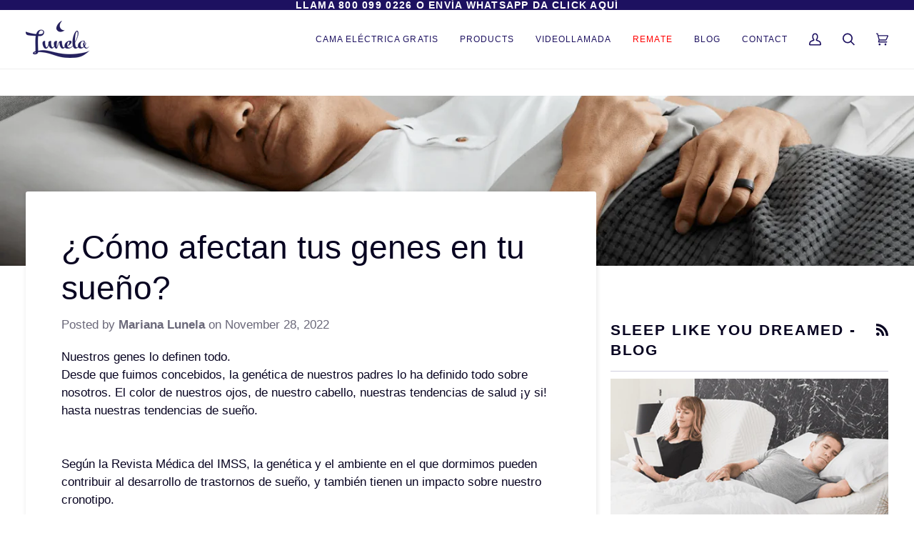

--- FILE ---
content_type: text/html; charset=utf-8
request_url: https://lunela.com/en/blogs/news/como-afectan-tus-genes-en-tu-sueno
body_size: 31036
content:
<!doctype html>




<html class="no-js" lang="en" ><head>
  <meta charset="utf-8">
  <meta http-equiv="X-UA-Compatible" content="IE=edge,chrome=1">
  <meta name="viewport" content="width=device-width,initial-scale=1,viewport-fit=cover">
  <meta name="theme-color" content="#C5B8B2"><link rel="canonical" href="https://lunela.com/en/blogs/news/como-afectan-tus-genes-en-tu-sueno"><!-- ======================= Pipeline Theme V7.1.1 ========================= -->

  <!-- Preloading ================================================================== -->

  <link rel="preconnect" href="https://cdn.shopify.com" crossorigin>
  <link rel="dns-prefetch" href="https://cdn.shopify.com">
  <link rel="preconnect" href="https://fonts.shopify.com" crossorigin>
  <link rel="dns-prefetch" href="https://fonts.shopifycdn.com">
  <link rel="preconnect" href="https://monorail-edge.shopifysvc.com" crossorigin>

  <link rel="preload" href="" as="font" type="font/woff2" crossorigin>
  <link rel="preload" href="" as="font" type="font/woff2" crossorigin>
  <link rel="preload" href="" as="font" type="font/woff2" crossorigin>

  <link href="//lunela.com/cdn/shop/t/18/assets/vendor.js?v=144118437607305429831707850156" as="script" rel="preload">
  <link href="//lunela.com/cdn/shop/t/18/assets/theme.js?v=112561406848111087191707850156" as="script" rel="preload">
  <link href="//lunela.com/cdn/shop/t/18/assets/theme.css?v=134463993139810970121765136630" as="script" rel="preload">

  <!-- Title and description ================================================ --><link rel="shortcut icon" href="//lunela.com/cdn/shop/files/Lunela_Icon_77091452-3e7f-4640-aa46-f7720c1c7722_32x32.png?v=1666668124" type="image/png">
  <title>
    

    ¿Cómo afectan tus genes en tu sueño?
&ndash; Lunela 

  </title><meta name="description" content="Nuestros genes lo definen todo. Desde que fuimos concebidos, la genética de nuestros padres lo ha definido todo sobre nosotros. El color de nuestros ojos, de nuestro cabello, nuestras tendencias de salud ¡y si! hasta nuestras tendencias de sueño. Según la Revista Médica del IMSS, la genética y el ambiente en el que dor">
  <!-- /snippets/social-meta-tags.liquid --><meta property="og:site_name" content="Lunela ">
<meta property="og:url" content="https://lunela.com/en/blogs/news/como-afectan-tus-genes-en-tu-sueno">
<meta property="og:title" content="¿Cómo afectan tus genes en tu sueño?">
<meta property="og:type" content="article">
<meta property="og:description" content="Nuestros genes lo definen todo. Desde que fuimos concebidos, la genética de nuestros padres lo ha definido todo sobre nosotros. El color de nuestros ojos, de nuestro cabello, nuestras tendencias de salud ¡y si! hasta nuestras tendencias de sueño. Según la Revista Médica del IMSS, la genética y el ambiente en el que dormimos pueden contribuir al desarrollo de trastornos de sueño, y también tienen un impacto sobre nuestro cronotipo. ¿Qué son los cronotipos?Cada persona tiene uno definido, y se refiere a la inclinación natural de nuestro cuerpo a dormirse a cierta hora. De seguro has notado cómo hay personas que se despiertan con mucha energía por las mañanas, y otras que tardan 1 hora en poder pararse de la cama, esto tiene que ver un poco con la disciplina que cada quien tiene, ¡pero también con el cronotipo que tenemos! Este se encarga de regular el tiempo que permaneces despierto y dormido, tu apetito, el ejercicio que tu cuerpo tolera, y la temperatura de tu cuerpo.Si lo recuerdas, hemos descrito el ritmo circadiano en blogs anteriores, y aunque sea parecido, el cronotipo es diferente. Verás, la diferencia principal es que el ritmo circadiano requiere de señales externas al cuerpo (tales como la luz del día) para dictar los tiempos y hacer al cuerpo capaz de sincronizarse con el entorno en el que vive. El cronotipo, con base a las reglas de tiempo que dicta el círculo circadiano, describe entonces la sincronización de comportamientos de tendencias de dormir y tiempos de comidas. Existen 6 tipos de cronotipos, y es importante que sepas cuál es el tuyo para que puedas respetarlo mejor. Aquí te dejamos con una lista 1- Matinal o alondra: Aquellos que tienen más energía al momento de despertarse. 2- Vespertino o búho: Aquellos que tienen un pico de energía en las últimas horas de la tarde.3- Hiperactivo o muy activo: Las personas que se muestran muy activas y alerta durante todo el día.4- Diurno somnoliento o sueño diurno: Comienzan con altos niveles de energía por la mañana, bajan a la mitad del día y terminan el día con un nivel de energía medio. 5- Diurno o activo diurno: Comienzan el día con un nivel bajo, tienen un pico alto de energía a la mitad de su día y terminan con un nivel de alerta medio. 6- Moderadamente Activo: Aquellos que experimentan bajos niveles de energía durante todo el día. La Fundación de Sueño también ha dado a conocer 4 categorías de cronotipos.  Para saber cuál es el tuyo, existe este quiz que puedes tomar en línea. Tras responder, un experto en sueño podrá asesorarte en consejos para dormir mejor. Cabe mencionar que tú te conoces mejor que nadie, así que si sientes que el resultado del quiz no es concordante con tus patrones de sueño, ¡no debes de tomarlo muy en serio! Para conseguir que duermas mejor y en un ambiente más relajado, te recomendamos revisar nuestras almohadas de memory foam con aromas que te ayudarán a dormir, tal como la manzanilla, menta, o lavanda. Recuerda que no hay mejor inversión que aquella que le das a la calidad de tu sueño, ya que impacta directamente en tu vida cotidiana. ¡Tampoco olvides ver nuestras ofertas especiales en nuestra página oficial de Lunela!Referencias: Pacheco, D. (2022). Chronotypes: Definition, Types, &amp; Effect on Sleep | Sleep Foundation. Recuperado el 18 de abril de 2022, desde  https://www.sleepfoundation.org/how-sleep-works/chronotypes  Cromosomas: MedlinePlus enciclopedia médica. Recuperado el 18 de abril de 2022, desde https://medlineplus.gov/spanish/ency/article/002327.htm#:~:text=Los%20cromosomas%20son%20estructuras%20que,existir%20en%20la%20forma%20apropiada. Qué es el cronotipo y por qué es útil que conozcas cuál es el tuyo - BBC News Mundo. (2018). Recuperado el 18 de abril de 2022, desde https://www.bbc.com/mundo/noticias-45005920 

¿Qué tipos de cronotipos existen y por qué debemos saber cuál somos? Recuperado el 18 de abril de 2022, desde https://www.actiage.es/ritmo-circadiano/que-tipos-de-cronotipos-existen-y-por-que-debemos-saber-cual-somos 

Contribución genética en los trastornos primarios del sueño. Revista Médica del Instituto Mexicano del Seguro Social, vol. 57, núm. 1, pp. 21-29, 2019 IMSS¿Nuestros cronotipos están condicionados por la genética?Recuperado el 18 de abril de 2022,desde https://www.actiage.es/ritmo-circadiano/nuestros-cronotipos-estan-condicionados-por-la-genetica "><meta property="og:image" content="http://lunela.com/cdn/shop/articles/como-afectan-tus-genes-en-tu-sueno-707709.png?v=1670319792">
      <meta property="og:image:secure_url" content="https://lunela.com/cdn/shop/articles/como-afectan-tus-genes-en-tu-sueno-707709.png?v=1670319792">
      <meta property="og:image:height" content="1064">
      <meta property="og:image:width" content="1342">


<meta name="twitter:site" content="@">
<meta name="twitter:card" content="summary_large_image">
<meta name="twitter:title" content="¿Cómo afectan tus genes en tu sueño?">
<meta name="twitter:description" content="Nuestros genes lo definen todo. Desde que fuimos concebidos, la genética de nuestros padres lo ha definido todo sobre nosotros. El color de nuestros ojos, de nuestro cabello, nuestras tendencias de salud ¡y si! hasta nuestras tendencias de sueño. Según la Revista Médica del IMSS, la genética y el ambiente en el que dormimos pueden contribuir al desarrollo de trastornos de sueño, y también tienen un impacto sobre nuestro cronotipo. ¿Qué son los cronotipos?Cada persona tiene uno definido, y se refiere a la inclinación natural de nuestro cuerpo a dormirse a cierta hora. De seguro has notado cómo hay personas que se despiertan con mucha energía por las mañanas, y otras que tardan 1 hora en poder pararse de la cama, esto tiene que ver un poco con la disciplina que cada quien tiene, ¡pero también con el cronotipo que tenemos! Este se encarga de regular el tiempo que permaneces despierto y dormido, tu apetito, el ejercicio que tu cuerpo tolera, y la temperatura de tu cuerpo.Si lo recuerdas, hemos descrito el ritmo circadiano en blogs anteriores, y aunque sea parecido, el cronotipo es diferente. Verás, la diferencia principal es que el ritmo circadiano requiere de señales externas al cuerpo (tales como la luz del día) para dictar los tiempos y hacer al cuerpo capaz de sincronizarse con el entorno en el que vive. El cronotipo, con base a las reglas de tiempo que dicta el círculo circadiano, describe entonces la sincronización de comportamientos de tendencias de dormir y tiempos de comidas. Existen 6 tipos de cronotipos, y es importante que sepas cuál es el tuyo para que puedas respetarlo mejor. Aquí te dejamos con una lista 1- Matinal o alondra: Aquellos que tienen más energía al momento de despertarse. 2- Vespertino o búho: Aquellos que tienen un pico de energía en las últimas horas de la tarde.3- Hiperactivo o muy activo: Las personas que se muestran muy activas y alerta durante todo el día.4- Diurno somnoliento o sueño diurno: Comienzan con altos niveles de energía por la mañana, bajan a la mitad del día y terminan el día con un nivel de energía medio. 5- Diurno o activo diurno: Comienzan el día con un nivel bajo, tienen un pico alto de energía a la mitad de su día y terminan con un nivel de alerta medio. 6- Moderadamente Activo: Aquellos que experimentan bajos niveles de energía durante todo el día. La Fundación de Sueño también ha dado a conocer 4 categorías de cronotipos.  Para saber cuál es el tuyo, existe este quiz que puedes tomar en línea. Tras responder, un experto en sueño podrá asesorarte en consejos para dormir mejor. Cabe mencionar que tú te conoces mejor que nadie, así que si sientes que el resultado del quiz no es concordante con tus patrones de sueño, ¡no debes de tomarlo muy en serio! Para conseguir que duermas mejor y en un ambiente más relajado, te recomendamos revisar nuestras almohadas de memory foam con aromas que te ayudarán a dormir, tal como la manzanilla, menta, o lavanda. Recuerda que no hay mejor inversión que aquella que le das a la calidad de tu sueño, ya que impacta directamente en tu vida cotidiana. ¡Tampoco olvides ver nuestras ofertas especiales en nuestra página oficial de Lunela!Referencias: Pacheco, D. (2022). Chronotypes: Definition, Types, &amp; Effect on Sleep | Sleep Foundation. Recuperado el 18 de abril de 2022, desde  https://www.sleepfoundation.org/how-sleep-works/chronotypes  Cromosomas: MedlinePlus enciclopedia médica. Recuperado el 18 de abril de 2022, desde https://medlineplus.gov/spanish/ency/article/002327.htm#:~:text=Los%20cromosomas%20son%20estructuras%20que,existir%20en%20la%20forma%20apropiada. Qué es el cronotipo y por qué es útil que conozcas cuál es el tuyo - BBC News Mundo. (2018). Recuperado el 18 de abril de 2022, desde https://www.bbc.com/mundo/noticias-45005920 

¿Qué tipos de cronotipos existen y por qué debemos saber cuál somos? Recuperado el 18 de abril de 2022, desde https://www.actiage.es/ritmo-circadiano/que-tipos-de-cronotipos-existen-y-por-que-debemos-saber-cual-somos 

Contribución genética en los trastornos primarios del sueño. Revista Médica del Instituto Mexicano del Seguro Social, vol. 57, núm. 1, pp. 21-29, 2019 IMSS¿Nuestros cronotipos están condicionados por la genética?Recuperado el 18 de abril de 2022,desde https://www.actiage.es/ritmo-circadiano/nuestros-cronotipos-estan-condicionados-por-la-genetica "> <script src="//lunela.com/cdn/shop/t/18/assets/preconnect.js?v=121352895659705138311707850233" type="text/javascript"> </script>
<!-- CSS ================================================================== -->

  <link href="//lunela.com/cdn/shop/t/18/assets/font-settings.css?v=56501510404225622401758395446" rel="stylesheet" type="text/css" media="all" />

  <!-- /snippets/css-variables.liquid -->


<style data-shopify>

:root {
/* ================ Layout Variables ================ */






--LAYOUT-WIDTH: 1450px;
--LAYOUT-GUTTER: 20px;
--LAYOUT-GUTTER-OFFSET: -20px;
--NAV-GUTTER: 15px;
--LAYOUT-OUTER: 36px;

/* ================ Product video ================ */

--COLOR-VIDEO-BG: #f2f2f2;


/* ================ Color Variables ================ */

/* === Backgrounds ===*/
--COLOR-BG: #ffffff;
--COLOR-BG-ACCENT: #ffffff;

/* === Text colors ===*/
--COLOR-TEXT-DARK: #080421;
--COLOR-TEXT: #1d1160;
--COLOR-TEXT-LIGHT: #615890;

/* === Bright color ===*/
--COLOR-PRIMARY: #1d1160;
--COLOR-PRIMARY-HOVER: #070322;
--COLOR-PRIMARY-FADE: rgba(29, 17, 96, 0.05);
--COLOR-PRIMARY-FADE-HOVER: rgba(29, 17, 96, 0.1);--COLOR-PRIMARY-OPPOSITE: #ffffff;

/* === Secondary/link Color ===*/
--COLOR-SECONDARY: #C5B8B2;
--COLOR-SECONDARY-HOVER: #b48a77;
--COLOR-SECONDARY-FADE: rgba(197, 184, 178, 0.05);
--COLOR-SECONDARY-FADE-HOVER: rgba(197, 184, 178, 0.1);--COLOR-SECONDARY-OPPOSITE: #000000;

/* === Shades of grey ===*/
--COLOR-A5:  rgba(29, 17, 96, 0.05);
--COLOR-A10: rgba(29, 17, 96, 0.1);
--COLOR-A20: rgba(29, 17, 96, 0.2);
--COLOR-A35: rgba(29, 17, 96, 0.35);
--COLOR-A50: rgba(29, 17, 96, 0.5);
--COLOR-A80: rgba(29, 17, 96, 0.8);
--COLOR-A90: rgba(29, 17, 96, 0.9);
--COLOR-A95: rgba(29, 17, 96, 0.95);


/* ================ Inverted Color Variables ================ */

--INVERSE-BG: #1d1160;
--INVERSE-BG-ACCENT: #09051d;

/* === Text colors ===*/
--INVERSE-TEXT-DARK: #ffffff;
--INVERSE-TEXT: #ffffff;
--INVERSE-TEXT-LIGHT: #bbb8cf;

/* === Bright color ===*/
--INVERSE-PRIMARY: #1d1160;
--INVERSE-PRIMARY-HOVER: #070322;
--INVERSE-PRIMARY-FADE: rgba(29, 17, 96, 0.05);
--INVERSE-PRIMARY-FADE-HOVER: rgba(29, 17, 96, 0.1);--INVERSE-PRIMARY-OPPOSITE: #ffffff;


/* === Second Color ===*/
--INVERSE-SECONDARY: #f70303;
--INVERSE-SECONDARY-HOVER: #ad0000;
--INVERSE-SECONDARY-FADE: rgba(247, 3, 3, 0.05);
--INVERSE-SECONDARY-FADE-HOVER: rgba(247, 3, 3, 0.1);--INVERSE-SECONDARY-OPPOSITE: #ffffff;


/* === Shades of grey ===*/
--INVERSE-A5:  rgba(255, 255, 255, 0.05);
--INVERSE-A10: rgba(255, 255, 255, 0.1);
--INVERSE-A20: rgba(255, 255, 255, 0.2);
--INVERSE-A35: rgba(255, 255, 255, 0.3);
--INVERSE-A80: rgba(255, 255, 255, 0.8);
--INVERSE-A90: rgba(255, 255, 255, 0.9);
--INVERSE-A95: rgba(255, 255, 255, 0.95);


/* ================ Bright Color Variables ================ */

--BRIGHT-BG: #ffffff;
--BRIGHT-BG-ACCENT: #ffffff;

/* === Text colors ===*/
--BRIGHT-TEXT-DARK: #3e24cc;
--BRIGHT-TEXT: #1d1160;
--BRIGHT-TEXT-LIGHT: #615890;

/* === Bright color ===*/
--BRIGHT-PRIMARY: #1d1160;
--BRIGHT-PRIMARY-HOVER: #070322;
--BRIGHT-PRIMARY-FADE: rgba(29, 17, 96, 0.05);
--BRIGHT-PRIMARY-FADE-HOVER: rgba(29, 17, 96, 0.1);--BRIGHT-PRIMARY-OPPOSITE: #ffffff;


/* === Second Color ===*/
--BRIGHT-SECONDARY: #C5B8B2;
--BRIGHT-SECONDARY-HOVER: #b48a77;
--BRIGHT-SECONDARY-FADE: rgba(197, 184, 178, 0.05);
--BRIGHT-SECONDARY-FADE-HOVER: rgba(197, 184, 178, 0.1);--BRIGHT-SECONDARY-OPPOSITE: #000000;


/* === Shades of grey ===*/
--BRIGHT-A5:  rgba(29, 17, 96, 0.05);
--BRIGHT-A10: rgba(29, 17, 96, 0.1);
--BRIGHT-A20: rgba(29, 17, 96, 0.2);
--BRIGHT-A35: rgba(29, 17, 96, 0.3);
--BRIGHT-A80: rgba(29, 17, 96, 0.8);
--BRIGHT-A90: rgba(29, 17, 96, 0.9);
--BRIGHT-A95: rgba(29, 17, 96, 0.95);


/* === Account Bar ===*/
--COLOR-ANNOUNCEMENT-BG: #1d1160;
--COLOR-ANNOUNCEMENT-TEXT: #ffffff;

/* === Nav and dropdown link background ===*/
--COLOR-NAV: #ffffff;
--COLOR-NAV-TEXT: #1d1160;
--COLOR-NAV-TEXT-DARK: #080421;
--COLOR-NAV-TEXT-LIGHT: #615890;
--COLOR-NAV-BORDER: #efefef;
--COLOR-NAV-A10: rgba(29, 17, 96, 0.1);
--COLOR-NAV-A50: rgba(29, 17, 96, 0.5);
--COLOR-HIGHLIGHT-LINK: #f4c482;

/* === Site Footer ===*/
--COLOR-FOOTER-BG: #1b143d;
--COLOR-FOOTER-TEXT: #ffffff;
--COLOR-FOOTER-A5: rgba(255, 255, 255, 0.05);
--COLOR-FOOTER-A15: rgba(255, 255, 255, 0.15);
--COLOR-FOOTER-A90: rgba(255, 255, 255, 0.9);

/* === Sub-Footer ===*/
--COLOR-SUB-FOOTER-BG: #09051d;
--COLOR-SUB-FOOTER-TEXT: #ffffff;
--COLOR-SUB-FOOTER-A5: rgba(255, 255, 255, 0.05);
--COLOR-SUB-FOOTER-A15: rgba(255, 255, 255, 0.15);
--COLOR-SUB-FOOTER-A90: rgba(255, 255, 255, 0.9);

/* === Products ===*/
--PRODUCT-GRID-ASPECT-RATIO: 90.0%;

/* === Product badges ===*/
--COLOR-BADGE: #f4c982;
--COLOR-BADGE-TEXT: #ffffff;
--COLOR-BADGE-TEXT-DARK: #d9d9d9;
--COLOR-BADGE-TEXT-HOVER: #ffffff;
--COLOR-BADGE-HAIRLINE: #f5cc88;

/* === Product item slider ===*/--COLOR-PRODUCT-SLIDER: #f4c982;--COLOR-PRODUCT-SLIDER-OPPOSITE: rgba(0, 0, 0, 0.06);/* === disabled form colors ===*/
--COLOR-DISABLED-BG: #e8e7ef;
--COLOR-DISABLED-TEXT: #b0acc7;

--INVERSE-DISABLED-BG: #342970;
--INVERSE-DISABLED-TEXT: #6c6498;


/* === Tailwind RGBA Palette ===*/
--RGB-CANVAS: 255 255 255;
--RGB-CONTENT: 29 17 96;
--RGB-PRIMARY: 29 17 96;
--RGB-SECONDARY: 197 184 178;

--RGB-DARK-CANVAS: 29 17 96;
--RGB-DARK-CONTENT: 255 255 255;
--RGB-DARK-PRIMARY: 29 17 96;
--RGB-DARK-SECONDARY: 247 3 3;

--RGB-BRIGHT-CANVAS: 255 255 255;
--RGB-BRIGHT-CONTENT: 29 17 96;
--RGB-BRIGHT-PRIMARY: 29 17 96;
--RGB-BRIGHT-SECONDARY: 197 184 178;

--RGB-PRIMARY-CONTRAST: 255 255 255;
--RGB-SECONDARY-CONTRAST: 0 0 0;

--RGB-DARK-PRIMARY-CONTRAST: 255 255 255;
--RGB-DARK-SECONDARY-CONTRAST: 255 255 255;

--RGB-BRIGHT-PRIMARY-CONTRAST: 255 255 255;
--RGB-BRIGHT-SECONDARY-CONTRAST: 0 0 0;


/* === Button Radius === */
--BUTTON-RADIUS: 5px;


/* ================ Typography ================ */

--FONT-STACK-BODY: Helvetica, Arial, sans-serif;
--FONT-STYLE-BODY: normal;
--FONT-WEIGHT-BODY: 400;
--FONT-WEIGHT-BODY-BOLD: 700;
--FONT-ADJUST-BODY: 1.0;

  --FONT-BODY-TRANSFORM: none;
  --FONT-BODY-LETTER-SPACING: normal;


--FONT-STACK-HEADING: Helvetica, Arial, sans-serif;
--FONT-STYLE-HEADING: normal;
--FONT-WEIGHT-HEADING: 400;
--FONT-WEIGHT-HEADING-BOLD: 700;
--FONT-ADJUST-HEADING: 1.0;

  --FONT-HEADING-TRANSFORM: none;
  --FONT-HEADING-LETTER-SPACING: normal;


--FONT-STACK-ACCENT: Helvetica, Arial, sans-serif;
--FONT-STYLE-ACCENT: normal;
--FONT-WEIGHT-ACCENT: 400;
--FONT-WEIGHT-ACCENT-BOLD: 700;
--FONT-ADJUST-ACCENT: 1.0;

  --FONT-ACCENT-TRANSFORM: uppercase;
  --FONT-ACCENT-LETTER-SPACING: 0.09em;

--TYPE-STACK-NAV: Helvetica, Arial, sans-serif;
--TYPE-STYLE-NAV: normal;
--TYPE-ADJUST-NAV: 1.0;
--TYPE-WEIGHT-NAV: 400;

  --FONT-NAV-TRANSFORM: uppercase;
  --FONT-NAV-LETTER-SPACING: 0.09em;

--TYPE-STACK-BUTTON: Helvetica, Arial, sans-serif;
--TYPE-STYLE-BUTTON: normal;
--TYPE-ADJUST-BUTTON: 1.0;
--TYPE-WEIGHT-BUTTON: 700;

  --FONT-BUTTON-TRANSFORM: uppercase;
  --FONT-BUTTON-LETTER-SPACING: 0.09em;

--TYPE-STACK-KICKER: Helvetica, Arial, sans-serif;
--TYPE-STYLE-KICKER: normal;
--TYPE-ADJUST-KICKER: 1.0;
--TYPE-WEIGHT-KICKER: 700;

  --FONT-KICKER-TRANSFORM: uppercase;
  --FONT-KICKER-LETTER-SPACING: 0.09em;


--ICO-SELECT: url('//lunela.com/cdn/shop/t/18/assets/ico-select.svg?v=111264635508874814051707850156');

/* ================ Photo correction ================ */
--PHOTO-CORRECTION: 100%;


  <!-- /snippets/css-variables-contrast.liquid -->



--COLOR-TEXT-DARK: #000000;
--COLOR-TEXT:#080421;
--COLOR-TEXT-LIGHT: #1d1160;

--INVERSE-TEXT-DARK: #ffffff;
--INVERSE-TEXT: #ffffff;
--INVERSE-TEXT-LIGHT: #ffffff;


}


/* ================ Typography ================ */
/* ================ type-scale.com ============ */

/* 1.16 base 11.5 */
:root {
  --font-1: 10px;
  --font-2: 11px;
  --font-3: 13px;
  --font-4: 15px;
  --font-5: 17px;
  --font-6: 20px;
  --font-7: 24px;
  --font-8: 27px;
  --font-9: 32px;
  --font-10:37px;
  --font-11:43px;
  --font-12:49px;
  --font-13:57px;
  --font-14:67px;
  --font-15:77px;
}

/* 1.175 base 11.5 */
@media only screen and (min-width: 480px) and (max-width: 1099px) {
  :root {
  --font-1: 10px;
  --font-2: 11.5px;
  --font-3: 13.5px;
  --font-4: 16px;
  --font-5: 19px;
  --font-6: 22px;
  --font-7: 26px;
  --font-8: 30px;
  --font-9: 36px;
  --font-10:42px;
  --font-11:49px;
  --font-12:58px;
  --font-13:68px;
  --font-14:80px;
  --font-15:94px;
  }
}

 /* 1.22 base 11.5 */
 @media only screen and (min-width: 1100px) {
  :root {
  --font-1: 10px;
  --font-2: 11.5px;
  --font-3: 14px;
  --font-4: 17px;
  --font-5: 21px;
  --font-6: 25px;
  --font-7: 31px;
  --font-8: 38px;
  --font-9: 46px;
  --font-10:56px;
  --font-11:68px;
  --font-12:83px;
  --font-13:102px;
  --font-14:124px;
  --font-15:151px;
  }
}


</style>


  <link href="//lunela.com/cdn/shop/t/18/assets/theme.css?v=134463993139810970121765136630" rel="stylesheet" type="text/css" media="all" />

  <script>
    document.documentElement.className = document.documentElement.className.replace('no-js', 'js');

    
      document.documentElement.classList.add('aos-initialized');let root = '/en';
    if (root[root.length - 1] !== '/') {
      root = `${root}/`;
    }
    var theme = {
      routes: {
        root_url: root,
        cart: '/en/cart',
        cart_add_url: '/en/cart/add',
        product_recommendations_url: '/en/recommendations/products',
        account_addresses_url: '/en/account/addresses',
        predictive_search_url: '/en/search/suggest'
      },
      state: {
        cartOpen: null,
      },
      sizes: {
        small: 480,
        medium: 768,
        large: 1100,
        widescreen: 1400
      },
      assets: {
        photoswipe: '//lunela.com/cdn/shop/t/18/assets/photoswipe.js?v=162613001030112971491707850156',
        smoothscroll: '//lunela.com/cdn/shop/t/18/assets/smoothscroll.js?v=37906625415260927261707850156',
        swatches: '//lunela.com/cdn/shop/t/18/assets/swatches.json?v=66699228461258065041714008221',
        noImage: '//lunela.com/cdn/shopifycloud/storefront/assets/no-image-2048-a2addb12.gif',
        base: '//lunela.com/cdn/shop/t/18/assets/'
      },
      strings: {
        swatchesKey: "Color, Colour",
        addToCart: "Add to Cart",
        estimateShipping: "Estimate shipping",
        noShippingAvailable: "We do not ship to this destination.",
        free: "Free",
        from: "From",
        preOrder: "Pre-order",
        soldOut: "Sold Out",
        sale: "Sale",
        subscription: "Subscription",
        unavailable: "Unavailable",
        unitPrice: "Unit price",
        unitPriceSeparator: "per",
        stockout: "All available stock is in cart",
        products: "Products",
        pages: "Pages",
        collections: "Collections",
        resultsFor: "Results for",
        noResultsFor: "No results for",
        articles: "Articles",
        successMessage: "Link copied to clipboard",
      },
      settings: {
        badge_sale_type: "dollar",
        animate_hover: true,
        animate_scroll: true,
        show_locale_desktop: null,
        show_locale_mobile: null,
        show_currency_desktop: null,
        show_currency_mobile: null,
        currency_select_type: "country",
        currency_code_enable: false,
        cycle_images_hover_delay: 1.5
      },
      info: {
        name: 'pipeline'
      },
      version: '7.1.1',
      moneyFormat: "${{ amount_no_decimals }}",
      shopCurrency: "MXN",
      currencyCode: "MXN"
    }
    let windowInnerHeight = window.innerHeight;
    document.documentElement.style.setProperty('--full-screen', `${windowInnerHeight}px`);
    document.documentElement.style.setProperty('--three-quarters', `${windowInnerHeight * 0.75}px`);
    document.documentElement.style.setProperty('--two-thirds', `${windowInnerHeight * 0.66}px`);
    document.documentElement.style.setProperty('--one-half', `${windowInnerHeight * 0.5}px`);
    document.documentElement.style.setProperty('--one-third', `${windowInnerHeight * 0.33}px`);
    document.documentElement.style.setProperty('--one-fifth', `${windowInnerHeight * 0.2}px`);

    window.isRTL = document.documentElement.getAttribute('dir') === 'rtl';
  </script><!-- Theme Javascript ============================================================== -->
  <script src="//lunela.com/cdn/shop/t/18/assets/vendor.js?v=144118437607305429831707850156" defer="defer"></script>
  <script src="//lunela.com/cdn/shop/t/18/assets/theme.js?v=112561406848111087191707850156" defer="defer"></script>

  <script>
    (function () {
      function onPageShowEvents() {
        if ('requestIdleCallback' in window) {
          requestIdleCallback(initCartEvent, { timeout: 500 })
        } else {
          initCartEvent()
        }
        function initCartEvent(){
          window.fetch(window.theme.routes.cart + '.js')
          .then((response) => {
            if(!response.ok){
              throw {status: response.statusText};
            }
            return response.json();
          })
          .then((response) => {
            document.dispatchEvent(new CustomEvent('theme:cart:change', {
              detail: {
                cart: response,
              },
              bubbles: true,
            }));
            return response;
          })
          .catch((e) => {
            console.error(e);
          });
        }
      };
      window.onpageshow = onPageShowEvents;
    })();
  </script>

  <script type="text/javascript">
    if (window.MSInputMethodContext && document.documentMode) {
      var scripts = document.getElementsByTagName('script')[0];
      var polyfill = document.createElement("script");
      polyfill.defer = true;
      polyfill.src = "//lunela.com/cdn/shop/t/18/assets/ie11.js?v=144489047535103983231707850156";

      scripts.parentNode.insertBefore(polyfill, scripts);
    }
  </script>

  <!-- Shopify app scripts =========================================================== -->
  <script>window.performance && window.performance.mark && window.performance.mark('shopify.content_for_header.start');</script><meta name="facebook-domain-verification" content="7lfarsjjmxr6a3x9f7jhmdq8ci4c6r">
<meta name="google-site-verification" content="s2Wg7Arle6Fkk7te6nq2dHc44sBGWBiyVDZ7xLlLZVE">
<meta id="shopify-digital-wallet" name="shopify-digital-wallet" content="/66672099644/digital_wallets/dialog">
<link rel="alternate" type="application/atom+xml" title="Feed" href="/en/blogs/news.atom" />
<link rel="alternate" hreflang="x-default" href="https://lunela.com/blogs/news/como-afectan-tus-genes-en-tu-sueno">
<link rel="alternate" hreflang="es" href="https://lunela.com/blogs/news/como-afectan-tus-genes-en-tu-sueno">
<link rel="alternate" hreflang="en" href="https://lunela.com/en/blogs/news/como-afectan-tus-genes-en-tu-sueno">
<link rel="alternate" hreflang="ko" href="https://lunela.com/ko/blogs/news/como-afectan-tus-genes-en-tu-sueno">
<script async="async" src="/checkouts/internal/preloads.js?locale=en-MX"></script>
<script id="shopify-features" type="application/json">{"accessToken":"26ed19eea29b45eea16b8899e84f5d9d","betas":["rich-media-storefront-analytics"],"domain":"lunela.com","predictiveSearch":true,"shopId":66672099644,"locale":"en"}</script>
<script>var Shopify = Shopify || {};
Shopify.shop = "lunela-mx.myshopify.com";
Shopify.locale = "en";
Shopify.currency = {"active":"MXN","rate":"1.0"};
Shopify.country = "MX";
Shopify.theme = {"name":"Final-optimized-rename this theme ","id":165920244028,"schema_name":"Pipeline","schema_version":"7.1.1","theme_store_id":739,"role":"main"};
Shopify.theme.handle = "null";
Shopify.theme.style = {"id":null,"handle":null};
Shopify.cdnHost = "lunela.com/cdn";
Shopify.routes = Shopify.routes || {};
Shopify.routes.root = "/en/";</script>
<script type="module">!function(o){(o.Shopify=o.Shopify||{}).modules=!0}(window);</script>
<script>!function(o){function n(){var o=[];function n(){o.push(Array.prototype.slice.apply(arguments))}return n.q=o,n}var t=o.Shopify=o.Shopify||{};t.loadFeatures=n(),t.autoloadFeatures=n()}(window);</script>
<script id="shop-js-analytics" type="application/json">{"pageType":"article"}</script>
<script defer="defer" async type="module" src="//lunela.com/cdn/shopifycloud/shop-js/modules/v2/client.init-shop-cart-sync_BN7fPSNr.en.esm.js"></script>
<script defer="defer" async type="module" src="//lunela.com/cdn/shopifycloud/shop-js/modules/v2/chunk.common_Cbph3Kss.esm.js"></script>
<script defer="defer" async type="module" src="//lunela.com/cdn/shopifycloud/shop-js/modules/v2/chunk.modal_DKumMAJ1.esm.js"></script>
<script type="module">
  await import("//lunela.com/cdn/shopifycloud/shop-js/modules/v2/client.init-shop-cart-sync_BN7fPSNr.en.esm.js");
await import("//lunela.com/cdn/shopifycloud/shop-js/modules/v2/chunk.common_Cbph3Kss.esm.js");
await import("//lunela.com/cdn/shopifycloud/shop-js/modules/v2/chunk.modal_DKumMAJ1.esm.js");

  window.Shopify.SignInWithShop?.initShopCartSync?.({"fedCMEnabled":true,"windoidEnabled":true});

</script>
<script>(function() {
  var isLoaded = false;
  function asyncLoad() {
    if (isLoaded) return;
    isLoaded = true;
    var urls = ["https:\/\/cdn-bundler.nice-team.net\/app\/js\/bundler.js?shop=lunela-mx.myshopify.com","https:\/\/cdn.hextom.com\/js\/eventpromotionbar.js?shop=lunela-mx.myshopify.com","https:\/\/cdn.hextom.com\/js\/ultimatesalesboost.js?shop=lunela-mx.myshopify.com"];
    for (var i = 0; i < urls.length; i++) {
      var s = document.createElement('script');
      s.type = 'text/javascript';
      s.async = true;
      s.src = urls[i];
      var x = document.getElementsByTagName('script')[0];
      x.parentNode.insertBefore(s, x);
    }
  };
  if(window.attachEvent) {
    window.attachEvent('onload', asyncLoad);
  } else {
    window.addEventListener('load', asyncLoad, false);
  }
})();</script>
<script id="__st">var __st={"a":66672099644,"offset":-21600,"reqid":"d172c4c7-7040-4a91-9231-5c72b8fa7b5f-1769809384","pageurl":"lunela.com\/en\/blogs\/news\/como-afectan-tus-genes-en-tu-sueno","s":"articles-604619440444","u":"8292811872da","p":"article","rtyp":"article","rid":604619440444};</script>
<script>window.ShopifyPaypalV4VisibilityTracking = true;</script>
<script id="captcha-bootstrap">!function(){'use strict';const t='contact',e='account',n='new_comment',o=[[t,t],['blogs',n],['comments',n],[t,'customer']],c=[[e,'customer_login'],[e,'guest_login'],[e,'recover_customer_password'],[e,'create_customer']],r=t=>t.map((([t,e])=>`form[action*='/${t}']:not([data-nocaptcha='true']) input[name='form_type'][value='${e}']`)).join(','),a=t=>()=>t?[...document.querySelectorAll(t)].map((t=>t.form)):[];function s(){const t=[...o],e=r(t);return a(e)}const i='password',u='form_key',d=['recaptcha-v3-token','g-recaptcha-response','h-captcha-response',i],f=()=>{try{return window.sessionStorage}catch{return}},m='__shopify_v',_=t=>t.elements[u];function p(t,e,n=!1){try{const o=window.sessionStorage,c=JSON.parse(o.getItem(e)),{data:r}=function(t){const{data:e,action:n}=t;return t[m]||n?{data:e,action:n}:{data:t,action:n}}(c);for(const[e,n]of Object.entries(r))t.elements[e]&&(t.elements[e].value=n);n&&o.removeItem(e)}catch(o){console.error('form repopulation failed',{error:o})}}const l='form_type',E='cptcha';function T(t){t.dataset[E]=!0}const w=window,h=w.document,L='Shopify',v='ce_forms',y='captcha';let A=!1;((t,e)=>{const n=(g='f06e6c50-85a8-45c8-87d0-21a2b65856fe',I='https://cdn.shopify.com/shopifycloud/storefront-forms-hcaptcha/ce_storefront_forms_captcha_hcaptcha.v1.5.2.iife.js',D={infoText:'Protected by hCaptcha',privacyText:'Privacy',termsText:'Terms'},(t,e,n)=>{const o=w[L][v],c=o.bindForm;if(c)return c(t,g,e,D).then(n);var r;o.q.push([[t,g,e,D],n]),r=I,A||(h.body.append(Object.assign(h.createElement('script'),{id:'captcha-provider',async:!0,src:r})),A=!0)});var g,I,D;w[L]=w[L]||{},w[L][v]=w[L][v]||{},w[L][v].q=[],w[L][y]=w[L][y]||{},w[L][y].protect=function(t,e){n(t,void 0,e),T(t)},Object.freeze(w[L][y]),function(t,e,n,w,h,L){const[v,y,A,g]=function(t,e,n){const i=e?o:[],u=t?c:[],d=[...i,...u],f=r(d),m=r(i),_=r(d.filter((([t,e])=>n.includes(e))));return[a(f),a(m),a(_),s()]}(w,h,L),I=t=>{const e=t.target;return e instanceof HTMLFormElement?e:e&&e.form},D=t=>v().includes(t);t.addEventListener('submit',(t=>{const e=I(t);if(!e)return;const n=D(e)&&!e.dataset.hcaptchaBound&&!e.dataset.recaptchaBound,o=_(e),c=g().includes(e)&&(!o||!o.value);(n||c)&&t.preventDefault(),c&&!n&&(function(t){try{if(!f())return;!function(t){const e=f();if(!e)return;const n=_(t);if(!n)return;const o=n.value;o&&e.removeItem(o)}(t);const e=Array.from(Array(32),(()=>Math.random().toString(36)[2])).join('');!function(t,e){_(t)||t.append(Object.assign(document.createElement('input'),{type:'hidden',name:u})),t.elements[u].value=e}(t,e),function(t,e){const n=f();if(!n)return;const o=[...t.querySelectorAll(`input[type='${i}']`)].map((({name:t})=>t)),c=[...d,...o],r={};for(const[a,s]of new FormData(t).entries())c.includes(a)||(r[a]=s);n.setItem(e,JSON.stringify({[m]:1,action:t.action,data:r}))}(t,e)}catch(e){console.error('failed to persist form',e)}}(e),e.submit())}));const S=(t,e)=>{t&&!t.dataset[E]&&(n(t,e.some((e=>e===t))),T(t))};for(const o of['focusin','change'])t.addEventListener(o,(t=>{const e=I(t);D(e)&&S(e,y())}));const B=e.get('form_key'),M=e.get(l),P=B&&M;t.addEventListener('DOMContentLoaded',(()=>{const t=y();if(P)for(const e of t)e.elements[l].value===M&&p(e,B);[...new Set([...A(),...v().filter((t=>'true'===t.dataset.shopifyCaptcha))])].forEach((e=>S(e,t)))}))}(h,new URLSearchParams(w.location.search),n,t,e,['guest_login'])})(!0,!0)}();</script>
<script integrity="sha256-4kQ18oKyAcykRKYeNunJcIwy7WH5gtpwJnB7kiuLZ1E=" data-source-attribution="shopify.loadfeatures" defer="defer" src="//lunela.com/cdn/shopifycloud/storefront/assets/storefront/load_feature-a0a9edcb.js" crossorigin="anonymous"></script>
<script data-source-attribution="shopify.dynamic_checkout.dynamic.init">var Shopify=Shopify||{};Shopify.PaymentButton=Shopify.PaymentButton||{isStorefrontPortableWallets:!0,init:function(){window.Shopify.PaymentButton.init=function(){};var t=document.createElement("script");t.src="https://lunela.com/cdn/shopifycloud/portable-wallets/latest/portable-wallets.en.js",t.type="module",document.head.appendChild(t)}};
</script>
<script data-source-attribution="shopify.dynamic_checkout.buyer_consent">
  function portableWalletsHideBuyerConsent(e){var t=document.getElementById("shopify-buyer-consent"),n=document.getElementById("shopify-subscription-policy-button");t&&n&&(t.classList.add("hidden"),t.setAttribute("aria-hidden","true"),n.removeEventListener("click",e))}function portableWalletsShowBuyerConsent(e){var t=document.getElementById("shopify-buyer-consent"),n=document.getElementById("shopify-subscription-policy-button");t&&n&&(t.classList.remove("hidden"),t.removeAttribute("aria-hidden"),n.addEventListener("click",e))}window.Shopify?.PaymentButton&&(window.Shopify.PaymentButton.hideBuyerConsent=portableWalletsHideBuyerConsent,window.Shopify.PaymentButton.showBuyerConsent=portableWalletsShowBuyerConsent);
</script>
<script data-source-attribution="shopify.dynamic_checkout.cart.bootstrap">document.addEventListener("DOMContentLoaded",(function(){function t(){return document.querySelector("shopify-accelerated-checkout-cart, shopify-accelerated-checkout")}if(t())Shopify.PaymentButton.init();else{new MutationObserver((function(e,n){t()&&(Shopify.PaymentButton.init(),n.disconnect())})).observe(document.body,{childList:!0,subtree:!0})}}));
</script>

<script>window.performance && window.performance.mark && window.performance.mark('shopify.content_for_header.end');</script>


<!-- Google Tag Manager -->
<script>(function(w,d,s,l,i){w[l]=w[l]||[];w[l].push({'gtm.start':
new Date().getTime(),event:'gtm.js'});var f=d.getElementsByTagName(s)[0],
j=d.createElement(s),dl=l!='dataLayer'?'&l='+l:'';j.async=true;j.src=
'https://www.googletagmanager.com/gtm.js?id='+i+dl;f.parentNode.insertBefore(j,f);
})(window,document,'script','dataLayer','GTM-NRGGJ66');</script>
<!-- End Google Tag Manager -->

  


  <!-- Google tag (gtag.js) =========================================================== -->
<script async src="https://www.googletagmanager.com/gtag/js?id=G-7PNSB184MK"></script>
<script>
  window.dataLayer = window.dataLayer || [];
  function gtag(){dataLayer.push(arguments);}
  gtag('js', new Date());

  gtag('config', 'G-7PNSB184MK');
</script>

 <!-- Popupcode google reviews ) =========================================================== -->
<script>
  window.renderBadge = function() {
    var ratingBadgeContainer = document.createElement("div");
    document.body.appendChild(ratingBadgeContainer);
    window.gapi.load('ratingbadge', function() {
      window.gapi.ratingbadge.render(ratingBadgeContainer, {"merchant_id": 504270983});
    });
  }
</script>
<!-- Google tag (gtag.js) -->
<script async src="https://www.googletagmanager.com/gtag/js?id=AW-11247258865">
</script>
<script>
  window.dataLayer = window.dataLayer || [];
  function gtag(){dataLayer.push(arguments);}
  gtag('js', new Date());

  gtag('config', 'AW-11247258865');
</script>





<!-- BEGIN app block: shopify://apps/pagefly-page-builder/blocks/app-embed/83e179f7-59a0-4589-8c66-c0dddf959200 -->

<!-- BEGIN app snippet: pagefly-cro-ab-testing-main -->







<script>
  ;(function () {
    const url = new URL(window.location)
    const viewParam = url.searchParams.get('view')
    if (viewParam && viewParam.includes('variant-pf-')) {
      url.searchParams.set('pf_v', viewParam)
      url.searchParams.delete('view')
      window.history.replaceState({}, '', url)
    }
  })()
</script>



<script type='module'>
  
  window.PAGEFLY_CRO = window.PAGEFLY_CRO || {}

  window.PAGEFLY_CRO['data_debug'] = {
    original_template_suffix: "",
    allow_ab_test: false,
    ab_test_start_time: 0,
    ab_test_end_time: 0,
    today_date_time: 1769809385000,
  }
  window.PAGEFLY_CRO['GA4'] = { enabled: true}
</script>

<!-- END app snippet -->








  <script src='https://cdn.shopify.com/extensions/019bf883-1122-7445-9dca-5d60e681c2c8/pagefly-page-builder-216/assets/pagefly-helper.js' defer='defer'></script>

  <script src='https://cdn.shopify.com/extensions/019bf883-1122-7445-9dca-5d60e681c2c8/pagefly-page-builder-216/assets/pagefly-general-helper.js' defer='defer'></script>

  <script src='https://cdn.shopify.com/extensions/019bf883-1122-7445-9dca-5d60e681c2c8/pagefly-page-builder-216/assets/pagefly-snap-slider.js' defer='defer'></script>

  <script src='https://cdn.shopify.com/extensions/019bf883-1122-7445-9dca-5d60e681c2c8/pagefly-page-builder-216/assets/pagefly-slideshow-v3.js' defer='defer'></script>

  <script src='https://cdn.shopify.com/extensions/019bf883-1122-7445-9dca-5d60e681c2c8/pagefly-page-builder-216/assets/pagefly-slideshow-v4.js' defer='defer'></script>

  <script src='https://cdn.shopify.com/extensions/019bf883-1122-7445-9dca-5d60e681c2c8/pagefly-page-builder-216/assets/pagefly-glider.js' defer='defer'></script>

  <script src='https://cdn.shopify.com/extensions/019bf883-1122-7445-9dca-5d60e681c2c8/pagefly-page-builder-216/assets/pagefly-slideshow-v1-v2.js' defer='defer'></script>

  <script src='https://cdn.shopify.com/extensions/019bf883-1122-7445-9dca-5d60e681c2c8/pagefly-page-builder-216/assets/pagefly-product-media.js' defer='defer'></script>

  <script src='https://cdn.shopify.com/extensions/019bf883-1122-7445-9dca-5d60e681c2c8/pagefly-page-builder-216/assets/pagefly-product.js' defer='defer'></script>


<script id='pagefly-helper-data' type='application/json'>
  {
    "page_optimization": {
      "assets_prefetching": false
    },
    "elements_asset_mapper": {
      "Accordion": "https://cdn.shopify.com/extensions/019bf883-1122-7445-9dca-5d60e681c2c8/pagefly-page-builder-216/assets/pagefly-accordion.js",
      "Accordion3": "https://cdn.shopify.com/extensions/019bf883-1122-7445-9dca-5d60e681c2c8/pagefly-page-builder-216/assets/pagefly-accordion3.js",
      "CountDown": "https://cdn.shopify.com/extensions/019bf883-1122-7445-9dca-5d60e681c2c8/pagefly-page-builder-216/assets/pagefly-countdown.js",
      "GMap1": "https://cdn.shopify.com/extensions/019bf883-1122-7445-9dca-5d60e681c2c8/pagefly-page-builder-216/assets/pagefly-gmap.js",
      "GMap2": "https://cdn.shopify.com/extensions/019bf883-1122-7445-9dca-5d60e681c2c8/pagefly-page-builder-216/assets/pagefly-gmap.js",
      "GMapBasicV2": "https://cdn.shopify.com/extensions/019bf883-1122-7445-9dca-5d60e681c2c8/pagefly-page-builder-216/assets/pagefly-gmap.js",
      "GMapAdvancedV2": "https://cdn.shopify.com/extensions/019bf883-1122-7445-9dca-5d60e681c2c8/pagefly-page-builder-216/assets/pagefly-gmap.js",
      "HTML.Video": "https://cdn.shopify.com/extensions/019bf883-1122-7445-9dca-5d60e681c2c8/pagefly-page-builder-216/assets/pagefly-htmlvideo.js",
      "HTML.Video2": "https://cdn.shopify.com/extensions/019bf883-1122-7445-9dca-5d60e681c2c8/pagefly-page-builder-216/assets/pagefly-htmlvideo2.js",
      "HTML.Video3": "https://cdn.shopify.com/extensions/019bf883-1122-7445-9dca-5d60e681c2c8/pagefly-page-builder-216/assets/pagefly-htmlvideo2.js",
      "BackgroundVideo": "https://cdn.shopify.com/extensions/019bf883-1122-7445-9dca-5d60e681c2c8/pagefly-page-builder-216/assets/pagefly-htmlvideo2.js",
      "Instagram": "https://cdn.shopify.com/extensions/019bf883-1122-7445-9dca-5d60e681c2c8/pagefly-page-builder-216/assets/pagefly-instagram.js",
      "Instagram2": "https://cdn.shopify.com/extensions/019bf883-1122-7445-9dca-5d60e681c2c8/pagefly-page-builder-216/assets/pagefly-instagram.js",
      "Insta3": "https://cdn.shopify.com/extensions/019bf883-1122-7445-9dca-5d60e681c2c8/pagefly-page-builder-216/assets/pagefly-instagram3.js",
      "Tabs": "https://cdn.shopify.com/extensions/019bf883-1122-7445-9dca-5d60e681c2c8/pagefly-page-builder-216/assets/pagefly-tab.js",
      "Tabs3": "https://cdn.shopify.com/extensions/019bf883-1122-7445-9dca-5d60e681c2c8/pagefly-page-builder-216/assets/pagefly-tab3.js",
      "ProductBox": "https://cdn.shopify.com/extensions/019bf883-1122-7445-9dca-5d60e681c2c8/pagefly-page-builder-216/assets/pagefly-cart.js",
      "FBPageBox2": "https://cdn.shopify.com/extensions/019bf883-1122-7445-9dca-5d60e681c2c8/pagefly-page-builder-216/assets/pagefly-facebook.js",
      "FBLikeButton2": "https://cdn.shopify.com/extensions/019bf883-1122-7445-9dca-5d60e681c2c8/pagefly-page-builder-216/assets/pagefly-facebook.js",
      "TwitterFeed2": "https://cdn.shopify.com/extensions/019bf883-1122-7445-9dca-5d60e681c2c8/pagefly-page-builder-216/assets/pagefly-twitter.js",
      "Paragraph4": "https://cdn.shopify.com/extensions/019bf883-1122-7445-9dca-5d60e681c2c8/pagefly-page-builder-216/assets/pagefly-paragraph4.js",

      "AliReviews": "https://cdn.shopify.com/extensions/019bf883-1122-7445-9dca-5d60e681c2c8/pagefly-page-builder-216/assets/pagefly-3rd-elements.js",
      "BackInStock": "https://cdn.shopify.com/extensions/019bf883-1122-7445-9dca-5d60e681c2c8/pagefly-page-builder-216/assets/pagefly-3rd-elements.js",
      "GloboBackInStock": "https://cdn.shopify.com/extensions/019bf883-1122-7445-9dca-5d60e681c2c8/pagefly-page-builder-216/assets/pagefly-3rd-elements.js",
      "GrowaveWishlist": "https://cdn.shopify.com/extensions/019bf883-1122-7445-9dca-5d60e681c2c8/pagefly-page-builder-216/assets/pagefly-3rd-elements.js",
      "InfiniteOptionsShopPad": "https://cdn.shopify.com/extensions/019bf883-1122-7445-9dca-5d60e681c2c8/pagefly-page-builder-216/assets/pagefly-3rd-elements.js",
      "InkybayProductPersonalizer": "https://cdn.shopify.com/extensions/019bf883-1122-7445-9dca-5d60e681c2c8/pagefly-page-builder-216/assets/pagefly-3rd-elements.js",
      "LimeSpot": "https://cdn.shopify.com/extensions/019bf883-1122-7445-9dca-5d60e681c2c8/pagefly-page-builder-216/assets/pagefly-3rd-elements.js",
      "Loox": "https://cdn.shopify.com/extensions/019bf883-1122-7445-9dca-5d60e681c2c8/pagefly-page-builder-216/assets/pagefly-3rd-elements.js",
      "Opinew": "https://cdn.shopify.com/extensions/019bf883-1122-7445-9dca-5d60e681c2c8/pagefly-page-builder-216/assets/pagefly-3rd-elements.js",
      "Powr": "https://cdn.shopify.com/extensions/019bf883-1122-7445-9dca-5d60e681c2c8/pagefly-page-builder-216/assets/pagefly-3rd-elements.js",
      "ProductReviews": "https://cdn.shopify.com/extensions/019bf883-1122-7445-9dca-5d60e681c2c8/pagefly-page-builder-216/assets/pagefly-3rd-elements.js",
      "PushOwl": "https://cdn.shopify.com/extensions/019bf883-1122-7445-9dca-5d60e681c2c8/pagefly-page-builder-216/assets/pagefly-3rd-elements.js",
      "ReCharge": "https://cdn.shopify.com/extensions/019bf883-1122-7445-9dca-5d60e681c2c8/pagefly-page-builder-216/assets/pagefly-3rd-elements.js",
      "Rivyo": "https://cdn.shopify.com/extensions/019bf883-1122-7445-9dca-5d60e681c2c8/pagefly-page-builder-216/assets/pagefly-3rd-elements.js",
      "TrackingMore": "https://cdn.shopify.com/extensions/019bf883-1122-7445-9dca-5d60e681c2c8/pagefly-page-builder-216/assets/pagefly-3rd-elements.js",
      "Vitals": "https://cdn.shopify.com/extensions/019bf883-1122-7445-9dca-5d60e681c2c8/pagefly-page-builder-216/assets/pagefly-3rd-elements.js",
      "Wiser": "https://cdn.shopify.com/extensions/019bf883-1122-7445-9dca-5d60e681c2c8/pagefly-page-builder-216/assets/pagefly-3rd-elements.js"
    },
    "custom_elements_mapper": {
      "pf-click-action-element": "https://cdn.shopify.com/extensions/019bf883-1122-7445-9dca-5d60e681c2c8/pagefly-page-builder-216/assets/pagefly-click-action-element.js",
      "pf-dialog-element": "https://cdn.shopify.com/extensions/019bf883-1122-7445-9dca-5d60e681c2c8/pagefly-page-builder-216/assets/pagefly-dialog-element.js"
    }
  }
</script>


<!-- END app block --><!-- BEGIN app block: shopify://apps/t-lab-ai-language-translate/blocks/language_switcher/b5b83690-efd4-434d-8c6a-a5cef4019faf --><!-- BEGIN app snippet: switcher_styling -->

<link href="//cdn.shopify.com/extensions/019bb762-7264-7b99-8d86-32684349d784/content-translation-297/assets/advanced-switcher.css" rel="stylesheet" type="text/css" media="all" />

<style>
  .tl-switcher-container.tl-custom-position {
    border-width: 1px;
    border-style: solid;
    border-color: #000000;
    background-color: #ffffff;
  }

  .tl-custom-position.top-right {
    top: 55px;
    right: 20px;
    bottom: auto;
    left: auto;
  }

  .tl-custom-position.top-left {
    top: 55px;
    right: auto;
    bottom: auto;
    left: 20px;
  }

  .tl-custom-position.bottom-left {
    position: fixed;
    top: auto;
    right: auto;
    bottom: 20px;
    left: 20px;
  }

  .tl-custom-position.bottom-right {
    position: fixed;
    top: auto;
    right: 20px;
    bottom: 20px;
    left: auto;
  }

  .tl-custom-position > div {
    font-size: 14px;
    color: #5c5c5c;
  }

  .tl-custom-position .tl-label {
    color: #5c5c5c;
  }

  .tl-dropdown,
  .tl-overlay,
  .tl-options {
    display: none;
  }

  .tl-dropdown.bottom-right,
  .tl-dropdown.bottom-left {
    bottom: 100%;
    top: auto;
  }

  .tl-dropdown.top-right,
  .tl-dropdown.bottom-right {
    right: 0;
    left: auto;
  }

  .tl-options.bottom-right,
  .tl-options.bottom-left {
    bottom: 100%;
    top: auto;
  }

  .tl-options.top-right,
  .tl-options.bottom-right {
    right: 0;
    left: auto;
  }

  div:not(.tl-inner) > .tl-switcher .tl-select,
  div.tl-selections {
    border-width: 0px;
  }

  

  
  .tl-switcher-container.mobile {
 
    left: 30px;
  top: 20px;
}
  
</style>
<!-- END app snippet -->

<script type="text/template" id="tl-switcher-template">
  <div class="tl-switcher-container hidden ">
    
        <!-- BEGIN app snippet: language_form --><div class="tl-switcher tl-language"><form method="post" action="/en/localization" id="localization_form" accept-charset="UTF-8" class="shopify-localization-form" enctype="multipart/form-data"><input type="hidden" name="form_type" value="localization" /><input type="hidden" name="utf8" value="✓" /><input type="hidden" name="_method" value="put" /><input type="hidden" name="return_to" value="/en/blogs/news/como-afectan-tus-genes-en-tu-sueno" />
    <div class="tl-select">
      
          <img
            class="tl-flag"
            loading="lazy"
            width="20"
            height="18"
            alt="Language switcher country flag for English"
            src="https://cdn.shopify.com/extensions/019bb762-7264-7b99-8d86-32684349d784/content-translation-297/assets/us.svg"
          >
            <span class="tl-label tl-name">English</span>
      
    </div>
    <ul class="tl-options " role="list">
      
          <li
            class="tl-option "
            data-value="es"
          >
              <img
                class="tl-flag"
                loading="lazy"
                width="20"
                height="18"
                alt="Language dropdown option country flag for Español"
                src="https://cdn.shopify.com/extensions/019bb762-7264-7b99-8d86-32684349d784/content-translation-297/assets/mx.svg"
              >
                <span class="tl-label tl-name" for="Español">Español</span>
          </li>
          <li
            class="tl-option active"
            data-value="en"
          >
              <img
                class="tl-flag"
                loading="lazy"
                width="20"
                height="18"
                alt="Language dropdown option country flag for English"
                src="https://cdn.shopify.com/extensions/019bb762-7264-7b99-8d86-32684349d784/content-translation-297/assets/us.svg"
              >
                <span class="tl-label tl-name" for="English">English</span>
          </li>
          <li
            class="tl-option "
            data-value="ko"
          >
              <img
                class="tl-flag"
                loading="lazy"
                width="20"
                height="18"
                alt="Language dropdown option country flag for 한국어"
                src="https://cdn.shopify.com/extensions/019bb762-7264-7b99-8d86-32684349d784/content-translation-297/assets/kr.svg"
              >
                <span class="tl-label tl-name" for="한국어">한국어</span>
          </li>
      
    </ul>
    <input type="hidden" name="country_code" value="MX">
    <input type="hidden" name="language_code" value="en"></form>
</div>
<!-- END app snippet -->

      
    <!-- BEGIN app snippet: language_form2 --><div class="tl-languages-unwrap" style="display: none;"><form method="post" action="/en/localization" id="localization_form" accept-charset="UTF-8" class="shopify-localization-form" enctype="multipart/form-data"><input type="hidden" name="form_type" value="localization" /><input type="hidden" name="utf8" value="✓" /><input type="hidden" name="_method" value="put" /><input type="hidden" name="return_to" value="/en/blogs/news/como-afectan-tus-genes-en-tu-sueno" />
    <ul class="tl-options" role="list">
      
          <li
            class="tl-option "
            data-value="es"
          >
                <span class="tl-label tl-name" for="Español">Español</span>
          </li>
          <li
            class="tl-option active"
            data-value="en"
          >
                <span class="tl-label tl-name" for="English">English</span>
          </li>
          <li
            class="tl-option "
            data-value="ko"
          >
                <span class="tl-label tl-name" for="한국어">한국어</span>
          </li>
      
    </ul>
    <input type="hidden" name="country_code" value="MX">
    <input type="hidden" name="language_code" value="en"></form>
</div>
<!-- END app snippet -->
  </div>
</script>

<!-- BEGIN app snippet: switcher_init_script --><script>
  "use strict";
  (()=>{let s="tlSwitcherReady",l="hidden";function c(i,r,t=0){var e=i.map(function(e){return document.querySelector(e)});if(e.every(function(e){return!!e}))r(e);else{let e=new MutationObserver(function(e,t){var n=i.map(function(e){return document.querySelector(e)});n.every(function(e){return!!e})&&(t.disconnect(),r(n))});e.observe(document.documentElement,{childList:!0,subtree:!0}),0<t&&setTimeout(function(){e.disconnect()},t)}}let a=function(c,a){return function(t){var n=t[0],i=t[1];if(n&&i){var r=n.cloneNode(!0);let e=!1;switch(a){case"before":var o=i.parentElement;o&&(o.insertBefore(r,i),e=!0);break;case"after":o=i.parentElement;o&&(o.insertBefore(r,i.nextSibling),e=!0);break;case"in-element-prepend":o=i.firstChild;i.insertBefore(r,o),e=!0;break;case"in-element":i.appendChild(r),e=!0}e&&(r instanceof HTMLElement&&(r.classList.add(c),r.classList.remove(l)),t=new CustomEvent(s,{detail:{switcherElement:r}}),document.dispatchEvent(t))}}};function r(e){switch(e.switcherPosition){case"header":t=e.switcherPrototypeSelector,i=e.headerRelativePosition,r=e.mobileRefElement,o=e.mobileRelativePosition,(n=e.headerRefElement)&&n.split(",").map(e=>e.trim()).filter(Boolean).forEach(e=>{c([t,e],a("desktop",i),3e3)}),r&&r.split(",").map(e=>e.trim()).filter(Boolean).forEach(e=>{c([t,e],a("mobile",o))});break;case"custom":n=e.switcherPrototypeSelector,(n=document.querySelector(n))&&(n.classList.add("tl-custom-position"),n.classList.remove(l),n=new CustomEvent(s,{detail:{switcherElement:n}}),document.dispatchEvent(n))}var t,n,i,r,o}void 0===window.TranslationLab&&(window.TranslationLab={}),window.TranslationLab.Switcher={configure:function(i){c(["body"],e=>{var t,n=document.getElementById("tl-switcher-template");n&&((t=document.createElement("div")).innerHTML=n.innerHTML,n=t.querySelector(".tl-switcher-container"))&&(t=n.cloneNode(!0),e[0])&&e[0].appendChild(t),r(i)})}}})();
</script><!-- END app snippet -->

<script>
  (function () {

    var enabledShopCurrenciesJson = '[{"name":"Mexican Peso","iso_code":"MXN","symbol":"$"}]';
    var availableCountriesJson = '[{"name":"Mexico","iso_code":"MX","currency_code":"MXN"}]';

    if (typeof window.TranslationLab === 'undefined') {
      window.TranslationLab = {};
    }

    window.TranslationLab.CurrencySettings = {
      themeMoneyFormat: "${{ amount_no_decimals }}",
      themeMoneyWithCurrencyFormat: "${{ amount_no_decimals }} MXN",
      format: 'money_with_currency_format',
      isRtl: false
    };

    window.TranslationLab.switcherSettings = {
      switcherMode: 'language',
      labelType: 'language-name',
      showFlags: true,
      useSwitcherIcon: false,
      imgFileTemplate: 'https://cdn.shopify.com/extensions/019bb762-7264-7b99-8d86-32684349d784/content-translation-297/assets/[country-code].svg',

      isModal: false,

      currencyFormatClass: 'span.money, span.tlab-currency-format, .price-item, .price, .price-sale, .price-compare, .product__price, .product__price--sale, .product__price--old, .jsPrice',
      shopCurrencyCode: "MXN" || "MXN",

      langCurrencies: null,

      currentLocale: 'en',
      languageList: JSON.parse("[{\r\n\"name\": \"Spanish\",\r\n\"endonym_name\": \"Español\",\r\n\"iso_code\": \"es\",\r\n\"display_code\": \"es\",\r\n\"primary\": true,\"flag\": \"https:\/\/cdn.shopify.com\/extensions\/019bb762-7264-7b99-8d86-32684349d784\/content-translation-297\/assets\/mx.svg\",\r\n\"region\": null,\r\n\"regions\": null,\r\n\"root_url\": \"\\\/\"\r\n},{\r\n\"name\": \"English\",\r\n\"endonym_name\": \"English\",\r\n\"iso_code\": \"en\",\r\n\"display_code\": \"en\",\r\n\"primary\": false,\"flag\": \"https:\/\/cdn.shopify.com\/extensions\/019bb762-7264-7b99-8d86-32684349d784\/content-translation-297\/assets\/us.svg\",\r\n\"region\": null,\r\n\"regions\": null,\r\n\"root_url\": \"\\\/en\"\r\n},{\r\n\"name\": \"Korean\",\r\n\"endonym_name\": \"한국어\",\r\n\"iso_code\": \"ko\",\r\n\"display_code\": \"ko\",\r\n\"primary\": false,\"flag\": \"https:\/\/cdn.shopify.com\/extensions\/019bb762-7264-7b99-8d86-32684349d784\/content-translation-297\/assets\/kr.svg\",\r\n\"region\": null,\r\n\"regions\": null,\r\n\"root_url\": \"\\\/ko\"\r\n}]"),

      currentCountry: 'MX',
      availableCountries: JSON.parse(availableCountriesJson),

      enabledShopCurrencies: JSON.parse(enabledShopCurrenciesJson),

      addNoRedirect: false,
      addLanguageCode: false,
    };

    function getShopifyThemeName() {
      if (window.Shopify && window.Shopify.theme && window.Shopify.theme.name) {
        return window.Shopify.theme.name.toLowerCase();
      }
      return null;
    }

    function find(collection, predicate) {
      for (var i = 0; i < collection.length; i++) {
        if (predicate(collection[i])) {
          return collection[i];
        }
      }
      return null;
    }

    function getCurrenciesForLanguage(languageCode, languageCurrencies, defaultCurrencyCode) {
      if (!languageCode || !languageCurrencies) {
        return {
          languageCode: '',
          currencies: [{ code: defaultCurrencyCode }]
        };
      }
      const langCodePart = languageCode.split('-')[0];
      const langCurrencyMapping = find(languageCurrencies, function(x) { return x.languageCode === languageCode || x.languageCode === langCodePart; });
      const defaultCurrenciesForLanguage = {
        languageCode: languageCode,
        currencies: [{ code: defaultCurrencyCode }]
      };
      return langCurrencyMapping ?? defaultCurrenciesForLanguage;
    }

    function findCurrencyForLanguage(langCurrencies, languageCode, currencyCode, defaultCurrencyCode) {
      if (!languageCode) return null
      const langCurrencyMapping = getCurrenciesForLanguage(languageCode, langCurrencies, defaultCurrencyCode);
      if (!currencyCode)  return langCurrencyMapping.currencies[0];
      const currency = find(langCurrencyMapping.currencies, function(currency) { return currency.code === currencyCode; });
      if (!currency) return langCurrencyMapping.currencies[0];
      return currency;
    }

    function getCurrentCurrencyCode(languageCurrencies, language, shopCurrencyCode) {
      const queryParamCurrencyCode = getQueryParam('currency');
      if (queryParamCurrencyCode) {
        window.TranslationLab.currencyCookie.write(queryParamCurrencyCode.toUpperCase());
        deleteQueryParam('currency');
      }

      const savedCurrencyCode = window.TranslationLab.currencyCookie.read() ?? null;
      const currencyForCurrentLanguage = findCurrencyForLanguage(languageCurrencies, language.iso_code, savedCurrencyCode, shopCurrencyCode);
      return currencyForCurrentLanguage ? currencyForCurrentLanguage.code : shopCurrencyCode;
    }

    function getQueryParam(param) {
      const queryString = window.location.search;
      const urlParams = new URLSearchParams(queryString);
      const paramValue = urlParams.get(param);
      return paramValue;
    }

    function deleteQueryParam(param) {
      const url = new URL(window.location.href);
      url.searchParams.delete(param);
      window.history.replaceState({}, '', url.toString());
    }

    window.TranslationLab.currencyCookie = {
        name: 'translation-lab-currency',
        write: function (currency) {
            window.localStorage.setItem(this.name, currency);
        },
        read: function () {
            return window.localStorage.getItem(this.name);
        },
        destroy: function () {
            window.localStorage.removeItem(this.name);
        }
    }

    window.TranslationLab.currencyService = {
      getCurrenciesForLanguage: getCurrenciesForLanguage,
      findCurrencyForLanguage: findCurrencyForLanguage,
      getCurrentCurrencyCode: getCurrentCurrencyCode
    }

    var switcherOptions = {
      shopifyThemeName: getShopifyThemeName(),
      switcherPrototypeSelector: '.tl-switcher-container.hidden',
      switcherPosition: 'header',
      headerRefElement: '.header__desktop__button',
      headerRelativePosition: 'before',
      mobileRefElement: '.newlang',
      mobileRelativePosition: 'before',
    };

    window.TranslationLab.Switcher.configure(switcherOptions);

  })();
</script>



<script defer="defer" src="https://cdn.shopify.com/extensions/019bb762-7264-7b99-8d86-32684349d784/content-translation-297/assets/advanced-switcher.js" type="text/javascript"></script>


<!-- END app block --><link href="https://monorail-edge.shopifysvc.com" rel="dns-prefetch">
<script>(function(){if ("sendBeacon" in navigator && "performance" in window) {try {var session_token_from_headers = performance.getEntriesByType('navigation')[0].serverTiming.find(x => x.name == '_s').description;} catch {var session_token_from_headers = undefined;}var session_cookie_matches = document.cookie.match(/_shopify_s=([^;]*)/);var session_token_from_cookie = session_cookie_matches && session_cookie_matches.length === 2 ? session_cookie_matches[1] : "";var session_token = session_token_from_headers || session_token_from_cookie || "";function handle_abandonment_event(e) {var entries = performance.getEntries().filter(function(entry) {return /monorail-edge.shopifysvc.com/.test(entry.name);});if (!window.abandonment_tracked && entries.length === 0) {window.abandonment_tracked = true;var currentMs = Date.now();var navigation_start = performance.timing.navigationStart;var payload = {shop_id: 66672099644,url: window.location.href,navigation_start,duration: currentMs - navigation_start,session_token,page_type: "article"};window.navigator.sendBeacon("https://monorail-edge.shopifysvc.com/v1/produce", JSON.stringify({schema_id: "online_store_buyer_site_abandonment/1.1",payload: payload,metadata: {event_created_at_ms: currentMs,event_sent_at_ms: currentMs}}));}}window.addEventListener('pagehide', handle_abandonment_event);}}());</script>
<script id="web-pixels-manager-setup">(function e(e,d,r,n,o){if(void 0===o&&(o={}),!Boolean(null===(a=null===(i=window.Shopify)||void 0===i?void 0:i.analytics)||void 0===a?void 0:a.replayQueue)){var i,a;window.Shopify=window.Shopify||{};var t=window.Shopify;t.analytics=t.analytics||{};var s=t.analytics;s.replayQueue=[],s.publish=function(e,d,r){return s.replayQueue.push([e,d,r]),!0};try{self.performance.mark("wpm:start")}catch(e){}var l=function(){var e={modern:/Edge?\/(1{2}[4-9]|1[2-9]\d|[2-9]\d{2}|\d{4,})\.\d+(\.\d+|)|Firefox\/(1{2}[4-9]|1[2-9]\d|[2-9]\d{2}|\d{4,})\.\d+(\.\d+|)|Chrom(ium|e)\/(9{2}|\d{3,})\.\d+(\.\d+|)|(Maci|X1{2}).+ Version\/(15\.\d+|(1[6-9]|[2-9]\d|\d{3,})\.\d+)([,.]\d+|)( \(\w+\)|)( Mobile\/\w+|) Safari\/|Chrome.+OPR\/(9{2}|\d{3,})\.\d+\.\d+|(CPU[ +]OS|iPhone[ +]OS|CPU[ +]iPhone|CPU IPhone OS|CPU iPad OS)[ +]+(15[._]\d+|(1[6-9]|[2-9]\d|\d{3,})[._]\d+)([._]\d+|)|Android:?[ /-](13[3-9]|1[4-9]\d|[2-9]\d{2}|\d{4,})(\.\d+|)(\.\d+|)|Android.+Firefox\/(13[5-9]|1[4-9]\d|[2-9]\d{2}|\d{4,})\.\d+(\.\d+|)|Android.+Chrom(ium|e)\/(13[3-9]|1[4-9]\d|[2-9]\d{2}|\d{4,})\.\d+(\.\d+|)|SamsungBrowser\/([2-9]\d|\d{3,})\.\d+/,legacy:/Edge?\/(1[6-9]|[2-9]\d|\d{3,})\.\d+(\.\d+|)|Firefox\/(5[4-9]|[6-9]\d|\d{3,})\.\d+(\.\d+|)|Chrom(ium|e)\/(5[1-9]|[6-9]\d|\d{3,})\.\d+(\.\d+|)([\d.]+$|.*Safari\/(?![\d.]+ Edge\/[\d.]+$))|(Maci|X1{2}).+ Version\/(10\.\d+|(1[1-9]|[2-9]\d|\d{3,})\.\d+)([,.]\d+|)( \(\w+\)|)( Mobile\/\w+|) Safari\/|Chrome.+OPR\/(3[89]|[4-9]\d|\d{3,})\.\d+\.\d+|(CPU[ +]OS|iPhone[ +]OS|CPU[ +]iPhone|CPU IPhone OS|CPU iPad OS)[ +]+(10[._]\d+|(1[1-9]|[2-9]\d|\d{3,})[._]\d+)([._]\d+|)|Android:?[ /-](13[3-9]|1[4-9]\d|[2-9]\d{2}|\d{4,})(\.\d+|)(\.\d+|)|Mobile Safari.+OPR\/([89]\d|\d{3,})\.\d+\.\d+|Android.+Firefox\/(13[5-9]|1[4-9]\d|[2-9]\d{2}|\d{4,})\.\d+(\.\d+|)|Android.+Chrom(ium|e)\/(13[3-9]|1[4-9]\d|[2-9]\d{2}|\d{4,})\.\d+(\.\d+|)|Android.+(UC? ?Browser|UCWEB|U3)[ /]?(15\.([5-9]|\d{2,})|(1[6-9]|[2-9]\d|\d{3,})\.\d+)\.\d+|SamsungBrowser\/(5\.\d+|([6-9]|\d{2,})\.\d+)|Android.+MQ{2}Browser\/(14(\.(9|\d{2,})|)|(1[5-9]|[2-9]\d|\d{3,})(\.\d+|))(\.\d+|)|K[Aa][Ii]OS\/(3\.\d+|([4-9]|\d{2,})\.\d+)(\.\d+|)/},d=e.modern,r=e.legacy,n=navigator.userAgent;return n.match(d)?"modern":n.match(r)?"legacy":"unknown"}(),u="modern"===l?"modern":"legacy",c=(null!=n?n:{modern:"",legacy:""})[u],f=function(e){return[e.baseUrl,"/wpm","/b",e.hashVersion,"modern"===e.buildTarget?"m":"l",".js"].join("")}({baseUrl:d,hashVersion:r,buildTarget:u}),m=function(e){var d=e.version,r=e.bundleTarget,n=e.surface,o=e.pageUrl,i=e.monorailEndpoint;return{emit:function(e){var a=e.status,t=e.errorMsg,s=(new Date).getTime(),l=JSON.stringify({metadata:{event_sent_at_ms:s},events:[{schema_id:"web_pixels_manager_load/3.1",payload:{version:d,bundle_target:r,page_url:o,status:a,surface:n,error_msg:t},metadata:{event_created_at_ms:s}}]});if(!i)return console&&console.warn&&console.warn("[Web Pixels Manager] No Monorail endpoint provided, skipping logging."),!1;try{return self.navigator.sendBeacon.bind(self.navigator)(i,l)}catch(e){}var u=new XMLHttpRequest;try{return u.open("POST",i,!0),u.setRequestHeader("Content-Type","text/plain"),u.send(l),!0}catch(e){return console&&console.warn&&console.warn("[Web Pixels Manager] Got an unhandled error while logging to Monorail."),!1}}}}({version:r,bundleTarget:l,surface:e.surface,pageUrl:self.location.href,monorailEndpoint:e.monorailEndpoint});try{o.browserTarget=l,function(e){var d=e.src,r=e.async,n=void 0===r||r,o=e.onload,i=e.onerror,a=e.sri,t=e.scriptDataAttributes,s=void 0===t?{}:t,l=document.createElement("script"),u=document.querySelector("head"),c=document.querySelector("body");if(l.async=n,l.src=d,a&&(l.integrity=a,l.crossOrigin="anonymous"),s)for(var f in s)if(Object.prototype.hasOwnProperty.call(s,f))try{l.dataset[f]=s[f]}catch(e){}if(o&&l.addEventListener("load",o),i&&l.addEventListener("error",i),u)u.appendChild(l);else{if(!c)throw new Error("Did not find a head or body element to append the script");c.appendChild(l)}}({src:f,async:!0,onload:function(){if(!function(){var e,d;return Boolean(null===(d=null===(e=window.Shopify)||void 0===e?void 0:e.analytics)||void 0===d?void 0:d.initialized)}()){var d=window.webPixelsManager.init(e)||void 0;if(d){var r=window.Shopify.analytics;r.replayQueue.forEach((function(e){var r=e[0],n=e[1],o=e[2];d.publishCustomEvent(r,n,o)})),r.replayQueue=[],r.publish=d.publishCustomEvent,r.visitor=d.visitor,r.initialized=!0}}},onerror:function(){return m.emit({status:"failed",errorMsg:"".concat(f," has failed to load")})},sri:function(e){var d=/^sha384-[A-Za-z0-9+/=]+$/;return"string"==typeof e&&d.test(e)}(c)?c:"",scriptDataAttributes:o}),m.emit({status:"loading"})}catch(e){m.emit({status:"failed",errorMsg:(null==e?void 0:e.message)||"Unknown error"})}}})({shopId: 66672099644,storefrontBaseUrl: "https://lunela.com",extensionsBaseUrl: "https://extensions.shopifycdn.com/cdn/shopifycloud/web-pixels-manager",monorailEndpoint: "https://monorail-edge.shopifysvc.com/unstable/produce_batch",surface: "storefront-renderer",enabledBetaFlags: ["2dca8a86"],webPixelsConfigList: [{"id":"1988428092","configuration":"{\"focusDuration\":\"3\"}","eventPayloadVersion":"v1","runtimeContext":"STRICT","scriptVersion":"5267644d2647fc677b620ee257b1625c","type":"APP","apiClientId":1743893,"privacyPurposes":["ANALYTICS","SALE_OF_DATA"],"dataSharingAdjustments":{"protectedCustomerApprovalScopes":["read_customer_personal_data"]}},{"id":"1765802300","configuration":"{\"accountID\":\"lunela-mx\"}","eventPayloadVersion":"v1","runtimeContext":"STRICT","scriptVersion":"5503eca56790d6863e31590c8c364ee3","type":"APP","apiClientId":12388204545,"privacyPurposes":["ANALYTICS","MARKETING","SALE_OF_DATA"],"dataSharingAdjustments":{"protectedCustomerApprovalScopes":["read_customer_email","read_customer_name","read_customer_personal_data","read_customer_phone"]}},{"id":"842465596","configuration":"{\"config\":\"{\\\"google_tag_ids\\\":[\\\"G-0LXE4KDNEX\\\",\\\"AW-11247258865\\\",\\\"GT-NM8LFTZ\\\",\\\"G-7PNSB184MK\\\"],\\\"target_country\\\":\\\"MX\\\",\\\"gtag_events\\\":[{\\\"type\\\":\\\"search\\\",\\\"action_label\\\":[\\\"G-0LXE4KDNEX\\\",\\\"AW-11247258865\\\/FE3mCOaB2ukYEPGZjvMp\\\",\\\"G-7PNSB184MK\\\"]},{\\\"type\\\":\\\"begin_checkout\\\",\\\"action_label\\\":[\\\"G-0LXE4KDNEX\\\",\\\"AW-11247258865\\\/W_ELCOyB2ukYEPGZjvMp\\\",\\\"G-7PNSB184MK\\\"]},{\\\"type\\\":\\\"view_item\\\",\\\"action_label\\\":[\\\"G-0LXE4KDNEX\\\",\\\"AW-11247258865\\\/vRkvCOOB2ukYEPGZjvMp\\\",\\\"MC-ZZ4WT5KBR0\\\",\\\"G-7PNSB184MK\\\"]},{\\\"type\\\":\\\"purchase\\\",\\\"action_label\\\":[\\\"G-0LXE4KDNEX\\\",\\\"AW-11247258865\\\/QBUACN2B2ukYEPGZjvMp\\\",\\\"MC-ZZ4WT5KBR0\\\",\\\"G-7PNSB184MK\\\"]},{\\\"type\\\":\\\"page_view\\\",\\\"action_label\\\":[\\\"G-0LXE4KDNEX\\\",\\\"AW-11247258865\\\/wfIhCOCB2ukYEPGZjvMp\\\",\\\"MC-ZZ4WT5KBR0\\\",\\\"G-7PNSB184MK\\\"]},{\\\"type\\\":\\\"add_payment_info\\\",\\\"action_label\\\":[\\\"G-0LXE4KDNEX\\\",\\\"AW-11247258865\\\/rVTtCO-B2ukYEPGZjvMp\\\",\\\"G-7PNSB184MK\\\"]},{\\\"type\\\":\\\"add_to_cart\\\",\\\"action_label\\\":[\\\"G-0LXE4KDNEX\\\",\\\"AW-11247258865\\\/zPfoCOmB2ukYEPGZjvMp\\\",\\\"G-7PNSB184MK\\\"]}],\\\"enable_monitoring_mode\\\":false}\"}","eventPayloadVersion":"v1","runtimeContext":"OPEN","scriptVersion":"b2a88bafab3e21179ed38636efcd8a93","type":"APP","apiClientId":1780363,"privacyPurposes":[],"dataSharingAdjustments":{"protectedCustomerApprovalScopes":["read_customer_address","read_customer_email","read_customer_name","read_customer_personal_data","read_customer_phone"]}},{"id":"429949244","configuration":"{\"pixel_id\":\"236014424463723\",\"pixel_type\":\"facebook_pixel\",\"metaapp_system_user_token\":\"-\"}","eventPayloadVersion":"v1","runtimeContext":"OPEN","scriptVersion":"ca16bc87fe92b6042fbaa3acc2fbdaa6","type":"APP","apiClientId":2329312,"privacyPurposes":["ANALYTICS","MARKETING","SALE_OF_DATA"],"dataSharingAdjustments":{"protectedCustomerApprovalScopes":["read_customer_address","read_customer_email","read_customer_name","read_customer_personal_data","read_customer_phone"]}},{"id":"shopify-app-pixel","configuration":"{}","eventPayloadVersion":"v1","runtimeContext":"STRICT","scriptVersion":"0450","apiClientId":"shopify-pixel","type":"APP","privacyPurposes":["ANALYTICS","MARKETING"]},{"id":"shopify-custom-pixel","eventPayloadVersion":"v1","runtimeContext":"LAX","scriptVersion":"0450","apiClientId":"shopify-pixel","type":"CUSTOM","privacyPurposes":["ANALYTICS","MARKETING"]}],isMerchantRequest: false,initData: {"shop":{"name":"Lunela ","paymentSettings":{"currencyCode":"MXN"},"myshopifyDomain":"lunela-mx.myshopify.com","countryCode":"MX","storefrontUrl":"https:\/\/lunela.com\/en"},"customer":null,"cart":null,"checkout":null,"productVariants":[],"purchasingCompany":null},},"https://lunela.com/cdn","1d2a099fw23dfb22ep557258f5m7a2edbae",{"modern":"","legacy":""},{"shopId":"66672099644","storefrontBaseUrl":"https:\/\/lunela.com","extensionBaseUrl":"https:\/\/extensions.shopifycdn.com\/cdn\/shopifycloud\/web-pixels-manager","surface":"storefront-renderer","enabledBetaFlags":"[\"2dca8a86\"]","isMerchantRequest":"false","hashVersion":"1d2a099fw23dfb22ep557258f5m7a2edbae","publish":"custom","events":"[[\"page_viewed\",{}]]"});</script><script>
  window.ShopifyAnalytics = window.ShopifyAnalytics || {};
  window.ShopifyAnalytics.meta = window.ShopifyAnalytics.meta || {};
  window.ShopifyAnalytics.meta.currency = 'MXN';
  var meta = {"page":{"pageType":"article","resourceType":"article","resourceId":604619440444,"requestId":"d172c4c7-7040-4a91-9231-5c72b8fa7b5f-1769809384"}};
  for (var attr in meta) {
    window.ShopifyAnalytics.meta[attr] = meta[attr];
  }
</script>
<script class="analytics">
  (function () {
    var customDocumentWrite = function(content) {
      var jquery = null;

      if (window.jQuery) {
        jquery = window.jQuery;
      } else if (window.Checkout && window.Checkout.$) {
        jquery = window.Checkout.$;
      }

      if (jquery) {
        jquery('body').append(content);
      }
    };

    var hasLoggedConversion = function(token) {
      if (token) {
        return document.cookie.indexOf('loggedConversion=' + token) !== -1;
      }
      return false;
    }

    var setCookieIfConversion = function(token) {
      if (token) {
        var twoMonthsFromNow = new Date(Date.now());
        twoMonthsFromNow.setMonth(twoMonthsFromNow.getMonth() + 2);

        document.cookie = 'loggedConversion=' + token + '; expires=' + twoMonthsFromNow;
      }
    }

    var trekkie = window.ShopifyAnalytics.lib = window.trekkie = window.trekkie || [];
    if (trekkie.integrations) {
      return;
    }
    trekkie.methods = [
      'identify',
      'page',
      'ready',
      'track',
      'trackForm',
      'trackLink'
    ];
    trekkie.factory = function(method) {
      return function() {
        var args = Array.prototype.slice.call(arguments);
        args.unshift(method);
        trekkie.push(args);
        return trekkie;
      };
    };
    for (var i = 0; i < trekkie.methods.length; i++) {
      var key = trekkie.methods[i];
      trekkie[key] = trekkie.factory(key);
    }
    trekkie.load = function(config) {
      trekkie.config = config || {};
      trekkie.config.initialDocumentCookie = document.cookie;
      var first = document.getElementsByTagName('script')[0];
      var script = document.createElement('script');
      script.type = 'text/javascript';
      script.onerror = function(e) {
        var scriptFallback = document.createElement('script');
        scriptFallback.type = 'text/javascript';
        scriptFallback.onerror = function(error) {
                var Monorail = {
      produce: function produce(monorailDomain, schemaId, payload) {
        var currentMs = new Date().getTime();
        var event = {
          schema_id: schemaId,
          payload: payload,
          metadata: {
            event_created_at_ms: currentMs,
            event_sent_at_ms: currentMs
          }
        };
        return Monorail.sendRequest("https://" + monorailDomain + "/v1/produce", JSON.stringify(event));
      },
      sendRequest: function sendRequest(endpointUrl, payload) {
        // Try the sendBeacon API
        if (window && window.navigator && typeof window.navigator.sendBeacon === 'function' && typeof window.Blob === 'function' && !Monorail.isIos12()) {
          var blobData = new window.Blob([payload], {
            type: 'text/plain'
          });

          if (window.navigator.sendBeacon(endpointUrl, blobData)) {
            return true;
          } // sendBeacon was not successful

        } // XHR beacon

        var xhr = new XMLHttpRequest();

        try {
          xhr.open('POST', endpointUrl);
          xhr.setRequestHeader('Content-Type', 'text/plain');
          xhr.send(payload);
        } catch (e) {
          console.log(e);
        }

        return false;
      },
      isIos12: function isIos12() {
        return window.navigator.userAgent.lastIndexOf('iPhone; CPU iPhone OS 12_') !== -1 || window.navigator.userAgent.lastIndexOf('iPad; CPU OS 12_') !== -1;
      }
    };
    Monorail.produce('monorail-edge.shopifysvc.com',
      'trekkie_storefront_load_errors/1.1',
      {shop_id: 66672099644,
      theme_id: 165920244028,
      app_name: "storefront",
      context_url: window.location.href,
      source_url: "//lunela.com/cdn/s/trekkie.storefront.c59ea00e0474b293ae6629561379568a2d7c4bba.min.js"});

        };
        scriptFallback.async = true;
        scriptFallback.src = '//lunela.com/cdn/s/trekkie.storefront.c59ea00e0474b293ae6629561379568a2d7c4bba.min.js';
        first.parentNode.insertBefore(scriptFallback, first);
      };
      script.async = true;
      script.src = '//lunela.com/cdn/s/trekkie.storefront.c59ea00e0474b293ae6629561379568a2d7c4bba.min.js';
      first.parentNode.insertBefore(script, first);
    };
    trekkie.load(
      {"Trekkie":{"appName":"storefront","development":false,"defaultAttributes":{"shopId":66672099644,"isMerchantRequest":null,"themeId":165920244028,"themeCityHash":"6940030328801214591","contentLanguage":"en","currency":"MXN","eventMetadataId":"9d180dea-68d6-4d59-96a8-9ae81574a642"},"isServerSideCookieWritingEnabled":true,"monorailRegion":"shop_domain","enabledBetaFlags":["65f19447","b5387b81"]},"Session Attribution":{},"S2S":{"facebookCapiEnabled":true,"source":"trekkie-storefront-renderer","apiClientId":580111}}
    );

    var loaded = false;
    trekkie.ready(function() {
      if (loaded) return;
      loaded = true;

      window.ShopifyAnalytics.lib = window.trekkie;

      var originalDocumentWrite = document.write;
      document.write = customDocumentWrite;
      try { window.ShopifyAnalytics.merchantGoogleAnalytics.call(this); } catch(error) {};
      document.write = originalDocumentWrite;

      window.ShopifyAnalytics.lib.page(null,{"pageType":"article","resourceType":"article","resourceId":604619440444,"requestId":"d172c4c7-7040-4a91-9231-5c72b8fa7b5f-1769809384","shopifyEmitted":true});

      var match = window.location.pathname.match(/checkouts\/(.+)\/(thank_you|post_purchase)/)
      var token = match? match[1]: undefined;
      if (!hasLoggedConversion(token)) {
        setCookieIfConversion(token);
        
      }
    });


        var eventsListenerScript = document.createElement('script');
        eventsListenerScript.async = true;
        eventsListenerScript.src = "//lunela.com/cdn/shopifycloud/storefront/assets/shop_events_listener-3da45d37.js";
        document.getElementsByTagName('head')[0].appendChild(eventsListenerScript);

})();</script>
  <script>
  if (!window.ga || (window.ga && typeof window.ga !== 'function')) {
    window.ga = function ga() {
      (window.ga.q = window.ga.q || []).push(arguments);
      if (window.Shopify && window.Shopify.analytics && typeof window.Shopify.analytics.publish === 'function') {
        window.Shopify.analytics.publish("ga_stub_called", {}, {sendTo: "google_osp_migration"});
      }
      console.error("Shopify's Google Analytics stub called with:", Array.from(arguments), "\nSee https://help.shopify.com/manual/promoting-marketing/pixels/pixel-migration#google for more information.");
    };
    if (window.Shopify && window.Shopify.analytics && typeof window.Shopify.analytics.publish === 'function') {
      window.Shopify.analytics.publish("ga_stub_initialized", {}, {sendTo: "google_osp_migration"});
    }
  }
</script>
<script
  defer
  src="https://lunela.com/cdn/shopifycloud/perf-kit/shopify-perf-kit-3.1.0.min.js"
  data-application="storefront-renderer"
  data-shop-id="66672099644"
  data-render-region="gcp-us-central1"
  data-page-type="article"
  data-theme-instance-id="165920244028"
  data-theme-name="Pipeline"
  data-theme-version="7.1.1"
  data-monorail-region="shop_domain"
  data-resource-timing-sampling-rate="10"
  data-shs="true"
  data-shs-beacon="true"
  data-shs-export-with-fetch="true"
  data-shs-logs-sample-rate="1"
  data-shs-beacon-endpoint="https://lunela.com/api/collect"
></script>
</head>


<body id="como-afectan-tus-genes-en-tu-sueno" class="template-article ">

  <a class="in-page-link visually-hidden skip-link" href="#MainContent">Skip to content</a>


  
  <!-- BEGIN sections: group-header -->
<div id="shopify-section-sections--22183506346300__announcement" class="shopify-section shopify-section-group-group-header"><!-- /sections/announcement.liquid --><div class="announcement__wrapper"
      data-announcement-bar
      data-announcement-wrapper
      data-section-id="sections--22183506346300__announcement"
      data-section-type="announcement">
      <div>
        <div class="announcement__bar-outer" data-bar style="--bg: var(--COLOR-ANNOUNCEMENT-BG); --text: var(--COLOR-ANNOUNCEMENT-TEXT);"><div class="announcement__bar-holder accent-size-3" data-announcement-slider data-slider-speed="3000">
              <div data-slide="announce_text"
      data-slide-index="0"
      false
class="announcement__bar"
 >
                  <div data-ticker-frame class="announcement__message section-padding" style="--PT: 0px; --PB: 0px;">
                    <div data-ticker-scale class="ticker--unloaded announcement__scale">
                      <div data-ticker-text class="announcement__text accent-size-3">
                        <p><strong> Llama </strong><a href="tel:+528000990226" title="tel:+528000990226"><strong>800 099 0226</strong></a><strong>    O  </strong><a href="https://api.whatsapp.com/send?phone=528125632563" title="https://api.whatsapp.com/send?phone=528125632563"><strong>envía Whatsapp</strong></a><strong>   Da Click Aquí</strong></p>
                      </div>
                    </div>
                  </div>
                </div>
            </div></div>
      </div>
    </div>
</div><div id="shopify-section-sections--22183506346300__header" class="shopify-section shopify-section-group-group-header"><!-- /sections/header.liquid --><style data-shopify>
  :root {
    --COLOR-NAV-TEXT-TRANSPARENT: #ffffff;
    --COLOR-HEADER-TRANSPARENT-GRADIENT: rgba(0, 0, 0, 0.2);
    --LOGO-PADDING: 15px;
    --menu-backfill-height: auto;
  }
</style>

















<div class="header__wrapper"
  data-header-wrapper
  style="--bar-opacity: 0; --bar-width: 0; --bar-left: 0;"
  data-header-transparent="false"
  data-underline-current="true"
  data-header-sticky="sticky"
  data-header-style="split"
  data-section-id="sections--22183506346300__header"
  data-section-type="header">
  <header class="theme__header" data-header-height>
    

    <div class="header__inner">
      <div class="wrapper">
        <div class="header__mobile">
          
    <div class="header__mobile__left">
      <button class="header__mobile__button"
        data-drawer-toggle="hamburger"
        aria-label="Open menu"
        aria-haspopup="true"
        aria-expanded="false"
        aria-controls="header-menu">
        <svg aria-hidden="true" focusable="false" role="presentation" class="icon icon-nav" viewBox="0 0 25 25"><path d="M0 4.062h25v2H0zm0 7h25v2H0zm0 7h25v2H0z"/></svg>
      </button>
       <div class="buildpath__header-mobile-text">MENU</div>
    </div>
    
<div class="header__logo header__logo--image">
    <a class="header__logo__link"
      href="/en"
      style="--LOGO-WIDTH: 90px"
    >
      




        

        <img src="//lunela.com/cdn/shop/files/LogoLunela-sinfondo.png?v=1666125460&amp;width=90" alt="Lunela " width="90" height="52" loading="eager" class="logo__img logo__img--color" srcset="
          //lunela.com/cdn/shop/files/LogoLunela-sinfondo.png?v=1666125460&amp;width=180 2x,
          //lunela.com/cdn/shop/files/LogoLunela-sinfondo.png?v=1666125460&amp;width=270 3x,
          //lunela.com/cdn/shop/files/LogoLunela-sinfondo.png?v=1666125460&amp;width=90
        ">
      
      
    </a>
  </div>

    <div class="header__mobile__right">
      <a class="header__mobile__button newlang"
       data-drawer-toggle="drawer-cart"
        href="/en/cart">
        <svg aria-hidden="true" focusable="false" role="presentation" class="icon icon-cart" viewBox="0 0 25 25"><path d="M5.058 23a2 2 0 1 0 4.001-.001A2 2 0 0 0 5.058 23zm12.079 0c0 1.104.896 2 2 2s1.942-.896 1.942-2-.838-2-1.942-2-2 .896-2 2zM0 1a1 1 0 0 0 1 1h1.078l.894 3.341L5.058 13c0 .072.034.134.042.204l-1.018 4.58A.997.997 0 0 0 5.058 19h16.71a1 1 0 0 0 0-2H6.306l.458-2.061c.1.017.19.061.294.061h12.31c1.104 0 1.712-.218 2.244-1.5l3.248-6.964C25.423 4.75 24.186 4 23.079 4H5.058c-.157 0-.292.054-.438.088L3.844.772A1 1 0 0 0 2.87 0H1a1 1 0 0 0-1 1zm5.098 5H22.93l-3.192 6.798c-.038.086-.07.147-.094.19-.067.006-.113.012-.277.012H7.058v-.198l-.038-.195L5.098 6z"/></svg>
        <span class="visually-hidden">Cart</span>
        
  <span class="header__cart__status">
    <span data-header-cart-price="0">
      $0
    </span>
    <span data-header-cart-count="0">
      (0)
    </span>
    
<span data-header-cart-full="false"></span>
  </span>

      </a>
    </div>

        </div>

        <div data-header-desktop class="header__desktop header__desktop--split"><div  data-takes-space class="header__desktop__bar__l">
                
<div class="header__logo header__logo--image">
    <a class="header__logo__link"
      href="/en"
      style="--LOGO-WIDTH: 90px"
    >
      




        

        <img src="//lunela.com/cdn/shop/files/LogoLunela-sinfondo.png?v=1666125460&amp;width=90" alt="Lunela " width="90" height="52" loading="eager" class="logo__img logo__img--color" srcset="
          //lunela.com/cdn/shop/files/LogoLunela-sinfondo.png?v=1666125460&amp;width=180 2x,
          //lunela.com/cdn/shop/files/LogoLunela-sinfondo.png?v=1666125460&amp;width=270 3x,
          //lunela.com/cdn/shop/files/LogoLunela-sinfondo.png?v=1666125460&amp;width=90
        ">
      
      
    </a>
  </div>

              </div>
              <div  data-takes-space class="header__desktop__bar__r">
                <div class="header__desktop__bar__inline">
                  
  <nav class="header__menu">
    <div class="header__menu__inner" data-text-items-wrapper>
      
        <!-- /snippets/nav-item.liquid -->

<div class="menu__item  child"
  data-main-menu-text-item
  >
  <a href="/en/pages/cama-electrica-gratis" data-top-link class="navlink navlink--toplevel">
    <span class="navtext">Cama Eléctrica Gratis</span>
  </a>
  
</div>

      
        <!-- /snippets/nav-item.liquid -->

<div class="menu__item  parent"
  data-main-menu-text-item
  
    role="button"
    aria-haspopup="true"
    aria-expanded="false"
    data-hover-disclosure-toggle="dropdown-14b2eb6f4e7e3584d906a64cbbba3079"
    aria-controls="dropdown-14b2eb6f4e7e3584d906a64cbbba3079"
  >
  <a href="/en/collections/frontpage" data-top-link class="navlink navlink--toplevel">
    <span class="navtext">Products</span>
  </a>
  
    <div class="header__dropdown"
      data-hover-disclosure
      id="dropdown-14b2eb6f4e7e3584d906a64cbbba3079">
      <div class="header__dropdown__wrapper">
        <div class="header__dropdown__inner">
            
              
              <a href="/en/collections/colchones-premium" data-stagger class="navlink navlink--child">
                <span class="navtext">Cama Eléctrica Gratis</span>
              </a>
            
              
              <a href="https://lunela.com/pages/sistema-de-descanso-california-king" data-stagger class="navlink navlink--child">
                <span class="navtext">SDD California King</span>
              </a>
            
              
              <a href="/en/collections/colchones-premium" data-stagger class="navlink navlink--child">
                <span class="navtext">Premium mattresses</span>
              </a>
            
              
              <a href="/en/collections/mejores-camas-electricas" data-stagger class="navlink navlink--child">
                <span class="navtext">Adjustable Electric Beds</span>
              </a>
            
              
              <a href="/en/collections/muebles" data-stagger class="navlink navlink--child">
                <span class="navtext">Muebles</span>
              </a>
            
              
              <a href="/en/collections/almohadas" data-stagger class="navlink navlink--child">
                <span class="navtext">Pillows</span>
              </a>
            
              
              <a href="/en/collections/protectores" data-stagger class="navlink navlink--child">
                <span class="navtext">Bed Protectors</span>
              </a>
            
              
              <a href="/en/collections/sabanas" data-stagger class="navlink navlink--child">
                <span class="navtext">Bed sheets</span>
              </a>
            
              
              <a href="/en/collections/outlet" data-stagger class="navlink navlink--child">
                <span class="navtext">Outlet</span>
              </a>
            
</div>
      </div>
    </div>
  
</div>

      
        <!-- /snippets/nav-item.liquid -->

<div class="menu__item  child"
  data-main-menu-text-item
  >
  <a href="https://lunela.com/pages/video-llamada" data-top-link class="navlink navlink--toplevel">
    <span class="navtext">Videollamada</span>
  </a>
  
</div>

      
        <!-- /snippets/nav-item.liquid -->

<div class="menu__item  child"
  data-main-menu-text-item
  >
  <a href="/en/collections/outlet" data-top-link class="navlink navlink--toplevel">
    <span class="navtext">Remate</span>
  </a>
  
</div>

      
        <!-- /snippets/nav-item.liquid -->

<div class="menu__item  child main-menu--active"
  data-main-menu-text-item
  >
  <a href="/en/blogs/news" data-top-link class="navlink navlink--toplevel">
    <span class="navtext">Blog</span>
  </a>
  
</div>

      
        <!-- /snippets/nav-item.liquid -->

<div class="menu__item  parent"
  data-main-menu-text-item
  
    role="button"
    aria-haspopup="true"
    aria-expanded="false"
    data-hover-disclosure-toggle="dropdown-4ae7498f3404c47018753a9a6453d5ef"
    aria-controls="dropdown-4ae7498f3404c47018753a9a6453d5ef"
  >
  <a href="/en/pages/contact" data-top-link class="navlink navlink--toplevel">
    <span class="navtext">Contact</span>
  </a>
  
    <div class="header__dropdown"
      data-hover-disclosure
      id="dropdown-4ae7498f3404c47018753a9a6453d5ef">
      <div class="header__dropdown__wrapper">
        <div class="header__dropdown__inner">
            
              
              <a href="/en/pages/video-llamada" data-stagger class="navlink navlink--child">
                <span class="navtext">Videollamada</span>
              </a>
            
              
              <a href="/en/pages/copy-of-nosotros" data-stagger class="navlink navlink--child">
                <span class="navtext">Nosotros</span>
              </a>
            
</div>
      </div>
    </div>
  
</div>

      
      <div class="hover__bar"></div>
      <div class="hover__bg"></div>
    </div>
  </nav>

                  
<div class="header__desktop__buttons header__desktop__buttons--icons" ><div class="header__desktop__button " >
        <a href="/en/account" class="navlink">
          
            <svg aria-hidden="true" focusable="false" role="presentation" class="icon icon-account" viewBox="0 0 16 16"><path d="M10.713 8.771c.31.112.53.191.743.27.555.204.985.372 1.367.539 1.229.535 1.993 1.055 2.418 1.885.464.937.722 1.958.758 2.997.03.84-.662 1.538-1.524 1.538H1.525c-.862 0-1.554-.697-1.524-1.538a7.36 7.36 0 0 1 .767-3.016c.416-.811 1.18-1.33 2.41-1.866a25.25 25.25 0 0 1 1.366-.54l.972-.35a1.42 1.42 0 0 0-.006-.072c-.937-1.086-1.369-2.267-1.369-4.17C4.141 1.756 5.517 0 8.003 0c2.485 0 3.856 1.755 3.856 4.448 0 2.03-.492 3.237-1.563 4.386.169-.18.197-.253.207-.305a1.2 1.2 0 0 0-.019.16l.228.082zm-9.188 5.742h12.95a5.88 5.88 0 0 0-.608-2.402c-.428-.835-2.214-1.414-4.46-2.224-.608-.218-.509-1.765-.24-2.053.631-.677 1.166-1.471 1.166-3.386 0-1.934-.782-2.96-2.33-2.96-1.549 0-2.336 1.026-2.336 2.96 0 1.915.534 2.709 1.165 3.386.27.288.369 1.833-.238 2.053-2.245.81-4.033 1.389-4.462 2.224a5.88 5.88 0 0 0-.607 2.402z"/></svg>
            <span class="visually-hidden">My Account</span>
          
        </a>
      </div>
    

    
      <div class="header__desktop__button " >
        <a href="/en/search" class="navlink" data-popdown-toggle="search-popdown">
          
            <svg aria-hidden="true" focusable="false" role="presentation" class="icon icon-search" viewBox="0 0 16 16"><path d="M16 14.864 14.863 16l-4.24-4.241a6.406 6.406 0 0 1-4.048 1.392 6.61 6.61 0 0 1-4.65-1.925A6.493 6.493 0 0 1 .5 9.098 6.51 6.51 0 0 1 0 6.575a6.536 6.536 0 0 1 1.922-4.652A6.62 6.62 0 0 1 4.062.5 6.52 6.52 0 0 1 6.575 0 6.5 6.5 0 0 1 9.1.5c.8.332 1.51.806 2.129 1.423a6.454 6.454 0 0 1 1.436 2.13 6.54 6.54 0 0 1 .498 2.522c0 1.503-.468 2.853-1.4 4.048L16 14.864zM3.053 10.091c.973.972 2.147 1.461 3.522 1.461 1.378 0 2.551-.489 3.525-1.461.968-.967 1.45-2.138 1.45-3.514 0-1.37-.482-2.545-1.45-3.524-.981-.968-2.154-1.45-3.525-1.45-1.376 0-2.547.483-3.513 1.45-.973.973-1.46 2.146-1.46 3.523 0 1.375.483 2.548 1.45 3.515z"/></svg>
            <span class="visually-hidden">Search</span>
          
        </a>
      </div>
    

    <div class="header__desktop__button " >
      <a href="/en/cart"
        class="navlink navlink--cart"
        data-drawer-toggle="drawer-cart">
        
          <svg aria-hidden="true" focusable="false" role="presentation" class="icon icon-cart" viewBox="0 0 25 25"><path d="M5.058 23a2 2 0 1 0 4.001-.001A2 2 0 0 0 5.058 23zm12.079 0c0 1.104.896 2 2 2s1.942-.896 1.942-2-.838-2-1.942-2-2 .896-2 2zM0 1a1 1 0 0 0 1 1h1.078l.894 3.341L5.058 13c0 .072.034.134.042.204l-1.018 4.58A.997.997 0 0 0 5.058 19h16.71a1 1 0 0 0 0-2H6.306l.458-2.061c.1.017.19.061.294.061h12.31c1.104 0 1.712-.218 2.244-1.5l3.248-6.964C25.423 4.75 24.186 4 23.079 4H5.058c-.157 0-.292.054-.438.088L3.844.772A1 1 0 0 0 2.87 0H1a1 1 0 0 0-1 1zm5.098 5H22.93l-3.192 6.798c-.038.086-.07.147-.094.19-.067.006-.113.012-.277.012H7.058v-.198l-.038-.195L5.098 6z"/></svg>
          <span class="visually-hidden">Cart</span>
          
  <span class="header__cart__status">
    <span data-header-cart-price="0">
      $0
    </span>
    <span data-header-cart-count="0">
      (0)
    </span>
    
<span data-header-cart-full="false"></span>
  </span>

        
      </a>
    </div>

  </div>

                </div>
              </div></div>
      </div>
    </div>
  </header>
  
  <nav class="drawer header__drawer display-none"
    data-drawer="hamburger"
    aria-label="Main menu"
    id="header-menu">
    <div class="drawer__content">
      <div class="drawer__top">
        <div class="drawer__top__left">
          
<a class="drawer__account" href="/en/account">
              <svg aria-hidden="true" focusable="false" role="presentation" class="icon icon-account" viewBox="0 0 16 16"><path d="M10.713 8.771c.31.112.53.191.743.27.555.204.985.372 1.367.539 1.229.535 1.993 1.055 2.418 1.885.464.937.722 1.958.758 2.997.03.84-.662 1.538-1.524 1.538H1.525c-.862 0-1.554-.697-1.524-1.538a7.36 7.36 0 0 1 .767-3.016c.416-.811 1.18-1.33 2.41-1.866a25.25 25.25 0 0 1 1.366-.54l.972-.35a1.42 1.42 0 0 0-.006-.072c-.937-1.086-1.369-2.267-1.369-4.17C4.141 1.756 5.517 0 8.003 0c2.485 0 3.856 1.755 3.856 4.448 0 2.03-.492 3.237-1.563 4.386.169-.18.197-.253.207-.305a1.2 1.2 0 0 0-.019.16l.228.082zm-9.188 5.742h12.95a5.88 5.88 0 0 0-.608-2.402c-.428-.835-2.214-1.414-4.46-2.224-.608-.218-.509-1.765-.24-2.053.631-.677 1.166-1.471 1.166-3.386 0-1.934-.782-2.96-2.33-2.96-1.549 0-2.336 1.026-2.336 2.96 0 1.915.534 2.709 1.165 3.386.27.288.369 1.833-.238 2.053-2.245.81-4.033 1.389-4.462 2.224a5.88 5.88 0 0 0-.607 2.402z"/></svg>
              <span class="visually-hidden">My Account</span>
            </a></div>

        <button class="drawer__button drawer__close"
          data-drawer-toggle="hamburger"
          aria-label="Close">
          <svg aria-hidden="true" focusable="false" role="presentation" class="icon icon-close" viewBox="0 0 15 15"><g fill-rule="evenodd"><path d="m2.06 1 12.02 12.021-1.06 1.061L1 2.062z"/><path d="M1 13.02 13.022 1l1.061 1.06-12.02 12.02z"/></g></svg>
        </button>
      </div>

      <div class="drawer__inner" data-drawer-scrolls>
        
          <div class="drawer__search" data-drawer-search>
            <!-- /snippets/search-predictive.liquid -->



<div data-search-popdown-wrap>
  <div id="search-drawer" class="search-drawer search__predictive" data-popdown-outer><predictive-search><form
        action="/en/search"
        method="get"
        role="search">

        <div class="item--loadbar" data-loading-indicator style="display: none;"></div>
        <div class="search__predictive__outer">
          <div class="wrapper">
            <div class="search__predictive__main">
              <div class="search__predictive__actions">
                <button class="search__predictive__button" type="submit">
                  <span class="visually-hidden">Search</span>
                  <svg aria-hidden="true" focusable="false" role="presentation" class="icon icon-search" viewBox="0 0 16 16"><path d="M16 14.864 14.863 16l-4.24-4.241a6.406 6.406 0 0 1-4.048 1.392 6.61 6.61 0 0 1-4.65-1.925A6.493 6.493 0 0 1 .5 9.098 6.51 6.51 0 0 1 0 6.575a6.536 6.536 0 0 1 1.922-4.652A6.62 6.62 0 0 1 4.062.5 6.52 6.52 0 0 1 6.575 0 6.5 6.5 0 0 1 9.1.5c.8.332 1.51.806 2.129 1.423a6.454 6.454 0 0 1 1.436 2.13 6.54 6.54 0 0 1 .498 2.522c0 1.503-.468 2.853-1.4 4.048L16 14.864zM3.053 10.091c.973.972 2.147 1.461 3.522 1.461 1.378 0 2.551-.489 3.525-1.461.968-.967 1.45-2.138 1.45-3.514 0-1.37-.482-2.545-1.45-3.524-.981-.968-2.154-1.45-3.525-1.45-1.376 0-2.547.483-3.513 1.45-.973.973-1.46 2.146-1.46 3.523 0 1.375.483 2.548 1.45 3.515z"/></svg>
                </button>

                <input type="search"
                  data-predictive-search-input="search-popdown-results"
                  name="q"
                  value=""
                  placeholder="Search..."
                  aria-label="Search our store"
                  aria-controls="predictive-search-results"
                >

                <div class="search__predictive__clear">
                  <button type="reset" class="search__predictive__close__inner search-reset is-hidden" aria-label="Reset">
                    <svg aria-hidden="true" focusable="false" role="presentation" class="icon icon-close" viewBox="0 0 15 15"><g fill-rule="evenodd"><path d="m2.06 1 12.02 12.021-1.06 1.061L1 2.062z"/><path d="M1 13.02 13.022 1l1.061 1.06-12.02 12.02z"/></g></svg>
Clear</button>
                </div>
              </div>

              <div class="search__predictive__close">
                <button type="button" class="search__predictive__close__inner" data-close-popdown aria-label="Close">
                  <svg aria-hidden="true" focusable="false" role="presentation" class="icon icon-close-small" viewBox="0 0 15 15"><g fill-rule="evenodd"><path d="m2.237 1.073 12.021 12.021-1.414 1.414L.824 2.488z"/><path d="m.823 13.094 12.021-12.02 1.414 1.413-12.02 12.021z"/></g></svg>
                </button>
              </div>
            </div>
          </div>
        </div><div class="header__search__results" tabindex="-1" data-predictive-search-results></div>

          <span class="predictive-search-status visually-hidden" role="status" aria-hidden="true" data-predictive-search-status></span></form></predictive-search></div>

  

  <script data-predictive-search-aria-template type="text/x-template">
    <div aria-live="polite">
      <p>
        
          {{@if(it.count)}}
            <span class="badge">{{ it.count }}</span>
          {{/if}}
          {{ it.title }} <em>{{ it.query }}</em>
        
      </p>
    </div>
  </script>

  <script data-predictive-search-title-template type="text/x-template">
    <div class="search__results__heading">
      
        <p>
          <span class="search__results__title">{{ it.title }}</span>
          <span class="badge">{{ it.count }}</span>
        </p>
      
    </div>
  </script>

  <script data-search-other-template type="text/x-template">
    
      {{@each(it) => object, index}}
        <div class="other__inline animates" style="animation-delay: {{ index | animationDelay }}ms;">
          <p class="other__inline__title">
            <a href="{{ object.url }}">{{ object.title | safe }}</a>
          </p>
        </div>
      {{/each}}
    
  </script>

  <script data-search-product-template type="text/x-template">
    
      {{@each(it) => object, index}}
        <a href="{{ object.url }}" class="product__inline animates" style="animation-delay: {{ index | animationDelay }}ms;">
          <div class="product__inline__image {{ @if (object.featured_image.width === null) }} product__inline__image--no-image {{ /if}}">
            {{ @if (object.featured_image.width !== null) }}
              <img class="img-aspect-ratio" width="{{object.featured_image.width}}" height="{{ object.featured_image.height }}" alt="{{ object.featured_image.alt }}" src="{{ object.thumb }}">
            {{ /if}}
          </div>
          <div>
            <p class="product__inline__title">
              {{ object.title | safe }}
            </p>
            **
            <p class="product__inline__price">
              <span class="price {{ object.classes }}">
                {{ object.price | safe }}
              </span>
              {{@if(object.sold_out)}}
                <br /><em>{{ object.sold_out_translation }}</em>
              {{/if}}
              {{@if(object.on_sale)}}
                <span class="compare-at">
                  {{ object.compare_at_price | safe }}
                </span>
              {{/if}}
            </p>
          </div>
        </a>
      {{/each}}
    
  </script>

</div>

          </div>
        

        
<div class="drawer__menu" data-stagger-animation data-sliderule-pane="0">
          
            <!-- /snippets/nav-item-mobile.liquid --><div class="sliderule__wrapper">
    <div class="sliderow" data-animates="0">
      <a class="sliderow__title" href="/en/pages/cama-electrica-gratis">Cama Eléctrica Gratis</a>
    </div></div>

            
          
            <!-- /snippets/nav-item-mobile.liquid --><div class="sliderule__wrapper"><button class="sliderow"
      data-animates="0"
      data-sliderule-open="sliderule-c8aef96ee9523d1f1ea4ad13ba837993">
      <span class="sliderow__title">Products</span>
      <span class="sliderule__chevron--right">
        <svg aria-hidden="true" focusable="false" role="presentation" class="icon icon-arrow-medium-right" viewBox="0 0 9 15"><path fill-rule="evenodd" d="M6.875 7.066.87 1.06 1.93 0l6.006 6.005L7.94 6 9 7.06l-.004.006.005.005-1.06 1.06-.006-.004-6.005 6.005-1.061-1.06 6.005-6.006z"/></svg>
        <span class="visually-hidden">Expand menu</span>
      </span>
    </button>

    <div class="mobile__menu__dropdown sliderule__panel"
      data-sliderule
      id="sliderule-c8aef96ee9523d1f1ea4ad13ba837993"><div class="sliderow sliderow__back" data-animates="1">
        <button class="drawer__button"
          data-sliderule-close="sliderule-c8aef96ee9523d1f1ea4ad13ba837993">
          <span class="sliderule__chevron--left">
            <svg aria-hidden="true" focusable="false" role="presentation" class="icon icon-arrow-medium-left" viewBox="0 0 9 15"><path fill-rule="evenodd" d="M2.127 7.066 8.132 1.06 7.072 0 1.065 6.005 1.061 6 0 7.06l.004.006L0 7.07l1.06 1.06.006-.004 6.005 6.005 1.061-1.06-6.005-6.006z"/></svg>
            <span class="visually-hidden">Hide menu</span>
          </span>
        </button>
        <a class="sliderow__title" href="/en/collections/frontpage">Products</a>
      </div><div class="sliderow__links" data-links>
        
          
          
          <!-- /snippets/nav-item-mobile.liquid --><div class="sliderule__wrapper">
    <div class="sliderow" data-animates="1">
      <a class="sliderow__title" href="/en/collections/colchones-premium">Cama Eléctrica Gratis</a>
    </div></div>

        
          
          
          <!-- /snippets/nav-item-mobile.liquid --><div class="sliderule__wrapper">
    <div class="sliderow" data-animates="1">
      <a class="sliderow__title" href="https://lunela.com/pages/sistema-de-descanso-california-king">SDD California King</a>
    </div></div>

        
          
          
          <!-- /snippets/nav-item-mobile.liquid --><div class="sliderule__wrapper">
    <div class="sliderow" data-animates="1">
      <a class="sliderow__title" href="/en/collections/colchones-premium">Premium mattresses</a>
    </div></div>

        
          
          
          <!-- /snippets/nav-item-mobile.liquid --><div class="sliderule__wrapper">
    <div class="sliderow" data-animates="1">
      <a class="sliderow__title" href="/en/collections/mejores-camas-electricas">Adjustable Electric Beds</a>
    </div></div>

        
          
          
          <!-- /snippets/nav-item-mobile.liquid --><div class="sliderule__wrapper">
    <div class="sliderow" data-animates="1">
      <a class="sliderow__title" href="/en/collections/muebles">Muebles</a>
    </div></div>

        
          
          
          <!-- /snippets/nav-item-mobile.liquid --><div class="sliderule__wrapper">
    <div class="sliderow" data-animates="1">
      <a class="sliderow__title" href="/en/collections/almohadas">Pillows</a>
    </div></div>

        
          
          
          <!-- /snippets/nav-item-mobile.liquid --><div class="sliderule__wrapper">
    <div class="sliderow" data-animates="1">
      <a class="sliderow__title" href="/en/collections/protectores">Bed Protectors</a>
    </div></div>

        
          
          
          <!-- /snippets/nav-item-mobile.liquid --><div class="sliderule__wrapper">
    <div class="sliderow" data-animates="1">
      <a class="sliderow__title" href="/en/collections/sabanas">Bed sheets</a>
    </div></div>

        
          
          
          <!-- /snippets/nav-item-mobile.liquid --><div class="sliderule__wrapper">
    <div class="sliderow" data-animates="1">
      <a class="sliderow__title" href="/en/collections/outlet">Outlet</a>
    </div></div>

        
      </div><div class="sliderule-grid blocks-0">
          
        </div></div></div>

            
          
            <!-- /snippets/nav-item-mobile.liquid --><div class="sliderule__wrapper">
    <div class="sliderow" data-animates="0">
      <a class="sliderow__title" href="https://lunela.com/pages/video-llamada">Videollamada</a>
    </div></div>

            
          
            <!-- /snippets/nav-item-mobile.liquid --><div class="sliderule__wrapper">
    <div class="sliderow" data-animates="0">
      <a class="sliderow__title" href="/en/collections/outlet">Remate</a>
    </div></div>

            
          
            <!-- /snippets/nav-item-mobile.liquid --><div class="sliderule__wrapper">
    <div class="sliderow" data-animates="0">
      <a class="sliderow__title" href="/en/blogs/news">Blog</a>
    </div></div>

            
          
            <!-- /snippets/nav-item-mobile.liquid --><div class="sliderule__wrapper"><button class="sliderow"
      data-animates="0"
      data-sliderule-open="sliderule-d1fc44b358dd796c533298b9d0b0bbc4">
      <span class="sliderow__title">Contact</span>
      <span class="sliderule__chevron--right">
        <svg aria-hidden="true" focusable="false" role="presentation" class="icon icon-arrow-medium-right" viewBox="0 0 9 15"><path fill-rule="evenodd" d="M6.875 7.066.87 1.06 1.93 0l6.006 6.005L7.94 6 9 7.06l-.004.006.005.005-1.06 1.06-.006-.004-6.005 6.005-1.061-1.06 6.005-6.006z"/></svg>
        <span class="visually-hidden">Expand menu</span>
      </span>
    </button>

    <div class="mobile__menu__dropdown sliderule__panel"
      data-sliderule
      id="sliderule-d1fc44b358dd796c533298b9d0b0bbc4"><div class="sliderow sliderow__back" data-animates="1">
        <button class="drawer__button"
          data-sliderule-close="sliderule-d1fc44b358dd796c533298b9d0b0bbc4">
          <span class="sliderule__chevron--left">
            <svg aria-hidden="true" focusable="false" role="presentation" class="icon icon-arrow-medium-left" viewBox="0 0 9 15"><path fill-rule="evenodd" d="M2.127 7.066 8.132 1.06 7.072 0 1.065 6.005 1.061 6 0 7.06l.004.006L0 7.07l1.06 1.06.006-.004 6.005 6.005 1.061-1.06-6.005-6.006z"/></svg>
            <span class="visually-hidden">Hide menu</span>
          </span>
        </button>
        <a class="sliderow__title" href="/en/pages/contact">Contact</a>
      </div><div class="sliderow__links" data-links>
        
          
          
          <!-- /snippets/nav-item-mobile.liquid --><div class="sliderule__wrapper">
    <div class="sliderow" data-animates="1">
      <a class="sliderow__title" href="/en/pages/video-llamada">Videollamada</a>
    </div></div>

        
          
          
          <!-- /snippets/nav-item-mobile.liquid --><div class="sliderule__wrapper">
    <div class="sliderow" data-animates="1">
      <a class="sliderow__title" href="/en/pages/copy-of-nosotros">Nosotros</a>
    </div></div>

        
      </div><div class="sliderule-grid blocks-0">
          
        </div></div></div>

            
          

          
        </div>
      </div>
    </div>

    <span class="drawer__underlay" data-drawer-underlay>
      <span class="drawer__underlay__fill"></span>
      <span class="drawer__underlay__blur"></span>
    </span>
  </nav>

  <div data-product-add-popdown-wrapper class="product-add-popdown"></div>
</div>


<div class="header__backfill"
  data-header-backfill
  style="height: var(--menu-backfill-height);">
  
  <div class="header__inner">
    <div class="wrapper">
      <div class="header__backfill__content">
        <div class="header__logo">
          <div class="header__logo__link" style="--LOGO-WIDTH: 90px"><img data-src="logo__img"
                src="[data-uri]"
                width="2853"
                height="1646"
                style="width: 100%;
                       display: block;
                       aspect-ratio: 1.7332928311057108;"></div>
        </div>
      </div>
    </div>
  </div>
</div>

<script type="application/ld+json">
{
  "@context": "http://schema.org",
  "@type": "Organization",
  "name": "Lunela ",
  
    
    "logo": "https:\/\/lunela.com\/cdn\/shop\/files\/LogoLunela-sinfondo_2853x.png?v=1666125460",
  
  "sameAs": [
    "",
    "https:\/\/www.facebook.com\/LunelaSleep\/",
    "https:\/\/www.instagram.com\/lunelasleep\/",
    "",
    "https:\/\/www.youtube.com\/c\/lunelasleep",
    "",
    "",
    "",
    ""
  ],
  "url": "https:\/\/lunela.com"
}
</script>




</div>
<!-- END sections: group-header -->
  <!-- BEGIN sections: group-overlay -->

<!-- END sections: group-overlay -->

  <main class="main-content" id="MainContent">
    <div id="shopify-section-template--22183513850172__main" class="shopify-section"><!-- /sections/article.liquid -->













<div class="palette--light bg--neutral"
  data-section-id="template--22183513850172__main"
  data-section-type="article"
  style="--PT: 36px; --PB: 36px;"><div ><!-- /snippets/hero.liquid -->


<div
  class="image__hero__frame fade-in-child use_screen_one_third "
  data-overflow-background
  
  
>
  <div class="image__hero__pane">
    <div class="image__hero__scale"
      
    >
      <!-- /snippets/image.liquid -->



<div class="relative block w-full h-full overflow-hidden loading-shimmer">
    <img src="//lunela.com/cdn/shop/articles/como-afectan-tus-genes-en-tu-sueno-707709.png?v=1670319792&amp;width=1342" alt="¿Cómo afectan tus genes en tu sueño? - Lunela" width="1342" height="1064" loading="eager" class="block overflow-hidden w-full h-full object-cover transition-opacity duration-300 ease-linear" srcset="
 //lunela.com/cdn/shop/articles/como-afectan-tus-genes-en-tu-sueno-707709.png?v=1670319792&amp;width=352 352w,  //lunela.com/cdn/shop/articles/como-afectan-tus-genes-en-tu-sueno-707709.png?v=1670319792&amp;width=400 400w,  //lunela.com/cdn/shop/articles/como-afectan-tus-genes-en-tu-sueno-707709.png?v=1670319792&amp;width=768 768w,  //lunela.com/cdn/shop/articles/como-afectan-tus-genes-en-tu-sueno-707709.png?v=1670319792&amp;width=932 932w,  //lunela.com/cdn/shop/articles/como-afectan-tus-genes-en-tu-sueno-707709.png?v=1670319792&amp;width=1024 1024w,  //lunela.com/cdn/shop/articles/como-afectan-tus-genes-en-tu-sueno-707709.png?v=1670319792&amp;width=1200 1200w, 
  //lunela.com/cdn/shop/articles/como-afectan-tus-genes-en-tu-sueno-707709.png?v=1670319792&amp;width=1342 1342w" sizes="100vw" fetchpriority="high" style="aspect-ratio: 1.2612781954887218; object-position: center center; ">
  </div>


    </div>
  </div>
</div>

    </div><div class="wrapper section-padding">
    <div class="float-grid">
      <article class="grid__item medium-up--two-thirds">
        <div class="blog__article blog__article--over-image">
          <header>
            <h1 class="blog__article__title heading-size-9">¿Cómo afectan tus genes en tu sueño?</h1>
            
              
              
              <p class="blog__article--light">Posted by <span class="strong">Mariana Lunela</span> on <time>November 28, 2022</time></p>
            
          </header>

          <div class="blog__article__content rte">
            <span style="font-weight: 400;">Nuestros genes lo definen todo. </span><br><span style="font-weight: 400;">Desde que fuimos concebidos, la genética de nuestros padres lo ha definido todo sobre nosotros. El color de nuestros ojos, de nuestro cabello, nuestras tendencias de salud ¡y si! hasta nuestras tendencias de sueño. </span><br><strong><br></strong><br><span style="font-weight: 400;">Según la Revista Médica del IMSS, la genética y el ambiente en el que dormimos pueden contribuir al desarrollo de trastornos de sueño, y también tienen un impacto sobre nuestro cronotipo. </span><br><strong><br></strong><br><b>¿Qué son los cronotipos?</b><br><strong><br></strong><br><span style="font-weight: 400;">Cada persona tiene uno definido, y se refiere a la inclinación natural de nuestro cuerpo a dormirse a cierta hora. De seguro has notado cómo hay personas que se despiertan con mucha energía por las mañanas, y otras que tardan 1 hora en poder pararse de la cama, esto tiene que ver un poco con la disciplina que cada quien tiene, ¡pero también con el cronotipo que tenemos! Este se encarga de regular el tiempo que permaneces despierto y dormido, tu apetito, el ejercicio que tu cuerpo tolera, y la temperatura de tu cuerpo.</span><br><strong><br></strong><br><span style="font-weight: 400;">Si lo recuerdas, hemos descrito el ritmo circadiano en blogs anteriores, y aunque sea parecido, el cronotipo es diferente. Verás, la diferencia principal es que el ritmo circadiano requiere de señales externas al cuerpo (tales como la luz del día) para dictar los tiempos y hacer al cuerpo capaz de sincronizarse con el entorno en el que vive. El cronotipo, con base a las reglas de tiempo que dicta el círculo circadiano, describe entonces la sincronización de comportamientos de tendencias de dormir y tiempos de comidas. </span><br><strong><br></strong><br><span style="font-weight: 400;">Existen </span><b>6 tipos de cronotipos,</b><span style="font-weight: 400;"> y es importante que sepas cuál es el tuyo para que puedas respetarlo mejor. Aquí te dejamos con una lista </span><br><strong><br></strong><br><b>1- Matinal o alondra:</b><span style="font-weight: 400;"> Aquellos que tienen más energía al momento de despertarse. </span><br><strong><br></strong><br><b>2- Vespertino o búho:</b><span style="font-weight: 400;"> Aquellos que tienen un pico de energía en las últimas horas de la tarde.</span><br><strong><br></strong><br><b>3- Hiperactivo o muy activo:</b><span style="font-weight: 400;"> Las personas que se muestran muy activas y alerta durante todo el día.</span><br><strong><br></strong><br><b>4- Diurno somnoliento o sueño diurno:</b><span style="font-weight: 400;"> Comienzan con altos niveles de energía por la mañana, bajan a la mitad del día y terminan el día con un nivel de energía medio. </span><br><strong><br></strong><br><b>5- Diurno o activo diurno: </b><span style="font-weight: 400;">Comienzan el día con un nivel bajo, tienen un pico alto de energía a la mitad de su día y terminan con un nivel de alerta medio. </span><br><strong><br></strong><br><b>6- Moderadamente Activo: </b><span style="font-weight: 400;">Aquellos que experimentan bajos niveles de energía durante todo el día. </span><br><strong><br></strong><br><a href="https://www.sleepfoundation.org/how-sleep-works/chronotypes"><span style="font-weight: 400;">La Fundación de Sueño</span></a><span style="font-weight: 400;"> también ha dado a conocer 4 categorías de cronotipos.  Para saber cuál es el tuyo, existe este </span><a href="https://thepowerofwhenquiz.com/"><span style="font-weight: 400;">quiz</span></a><span style="font-weight: 400;"> que puedes tomar en línea. Tras responder, un experto en sueño podrá asesorarte en consejos para dormir mejor. </span><br><strong><br></strong><br><span style="font-weight: 400;">Cabe mencionar que tú te conoces mejor que nadie, así que si sientes que el resultado del quiz no es concordante con tus patrones de sueño, ¡no debes de tomarlo muy en serio! </span><br><strong><br></strong><br><span style="font-weight: 400;">Para conseguir que duermas mejor y en un ambiente más relajado, te recomendamos revisar nuestras </span><a href="https://www.lunela.com/Almohadas"><span style="font-weight: 400;">almohadas</span></a><span style="font-weight: 400;"> de memory foam con aromas que te ayudarán a dormir, tal como la </span><a href="https://www.lunela.com/Almohadas/Almohada-Z-Shoulder-Cutout-Zoned-Chamomile?category=11"><span style="font-weight: 400;">manzanilla</span></a><span style="font-weight: 400;">, </span><a href="https://www.lunela.com/Almohadas/almohada-z-shoulder-cutout-zoned-peppermint?category=11"><span style="font-weight: 400;">menta</span></a><span style="font-weight: 400;">, o </span><a href="https://www.lunela.com/Almohadas/almohada-z-shoulder-cutout-zoned-lavender?category=11"><span style="font-weight: 400;">lavanda</span></a><span style="font-weight: 400;">. Recuerda que no hay mejor inversión que aquella que le das a la calidad de tu sueño, ya que impacta directamente en tu vida cotidiana. ¡Tampoco olvides ver nuestras </span><a href="https://www.lunela.com/terminos-y-condiciones-2022"><span style="font-weight: 400;">ofertas especiales</span></a><span style="font-weight: 400;"> en nuestra página oficial de Lunela!</span><br><strong><br></strong><br><span style="font-weight: 400;">Referencias: </span><br><strong><br></strong><br><span style="font-weight: 400;">Pacheco, D. (2022). Chronotypes: Definition, Types, &amp; Effect on Sleep | Sleep Foundation. Recuperado el 18 de abril de 2022, desde </span><span style="font-weight: 400;"> </span><a href="https://www.sleepfoundation.org/how-sleep-works/chronotypes"><span style="font-weight: 400;">https://www.sleepfoundation.org/how-sleep-works/chronotypes</span></a> <span style="font-weight: 400;"> </span><br><strong><br></strong><br><span style="font-weight: 400;">Cromosomas: MedlinePlus enciclopedia médica. Recuperado el 18 de abril de 2022, desde </span><a href="https://medlineplus.gov/spanish/ency/article/002327.htm#:~:text=Los%20cromosomas%20son%20estructuras%20que,existir%20en%20la%20forma%20apropiada"><span style="font-weight: 400;">https://medlineplus.gov/spanish/ency/article/002327.htm#:~:text=Los%20cromosomas%20son%20estructuras%20que,existir%20en%20la%20forma%20apropiada</span></a><span style="font-weight: 400;">. </span><br><strong><br></strong><br><span style="font-weight: 400;">Qué es el cronotipo y por qué es útil que conozcas cuál es el tuyo - BBC News Mundo. (2018). Recuperado el 18 de abril de 2022, desde </span><a href="https://www.bbc.com/mundo/noticias-45005920"><span style="font-weight: 400;">https://www.bbc.com/mundo/noticias-45005920</span></a><span style="font-weight: 400;"> </span><br><strong><br></strong>
<h1>
<span style="font-weight: 400;">¿Qué tipos de cronotipos existen y por qué debemos saber cuál somos? Recuperado el 18 de abril de 2022, desde </span><a href="https://www.actiage.es/ritmo-circadiano/que-tipos-de-cronotipos-existen-y-por-que-debemos-saber-cual-somos"><span style="font-weight: 400;">https://www.actiage.es/ritmo-circadiano/que-tipos-de-cronotipos-existen-y-por-que-debemos-saber-cual-somos</span></a><span style="font-weight: 400;"> </span>
</h1>
<span style="font-weight: 400;">Contribución genética en los trastornos primarios del sueño. Revista Médica del Instituto Mexicano del Seguro Social, vol. 57, núm. 1, pp. 21-29, 2019 IMSS</span><br><span style="font-weight: 400;">¿Nuestros cronotipos están condicionados por la genética?Recuperado el 18 de abril de 2022,desde </span><a href="https://www.actiage.es/ritmo-circadiano/nuestros-cronotipos-estan-condicionados-por-la-genetica"><span style="font-weight: 400;">https://www.actiage.es/ritmo-circadiano/nuestros-cronotipos-estan-condicionados-por-la-genetica</span></a><span style="font-weight: 400;"> </span>
          </div>

          
          
        </div>

        
          <p class="clearfix">
            
              <span class="left">
                <a href="/en/blogs/news/que-hacer-cuando-tus-pequenos-sufren-de-pesadillas-frecuentes" class="btn--soft">
                  &larr; Older Post
                </a>
              </span>
            
            
              <span class="right">
                <a href="/en/blogs/news/dormir-bien-es-vivir-bien" class="btn--soft">
                  Newer Post &rarr;
                </a>
              </span>
            
          </p>
        

        
          
            
            <div class="blog__comments mt-7" id="Comments">

              

              

              

              
              <form method="post" action="/en/blogs/news/como-afectan-tus-genes-en-tu-sueno/comments#comment_form" id="comment_form" accept-charset="UTF-8" class="comment-form"><input type="hidden" name="form_type" value="new_comment" /><input type="hidden" name="utf8" value="✓" />

                
                <p class="kicker-flourished text-left mb-5" id="AddCommentTitle">Leave a comment</p>

                

                <div class="medium-up--one-half">
                  <div class="float__wrapper">
                    <label for="CommentAuthor">Name</label>

                    <input  type="text" name="comment[author]" placeholder="Name" id="CommentAuthor" value="">
                  </div>

                  <div class="float__wrapper">
                    <label for="CommentEmail">Email</label>

                    <input  type="email" name="comment[email]" placeholder="Email" id="CommentEmail" value="" autocorrect="off" autocapitalize="off">
                  </div>
                </div>

                <div class="float__wrapper">
                  <label for="CommentBody">Message</label>

                  <textarea  name="comment[body]" id="CommentBody" placeholder="Message"></textarea>
                </div>

                
                  <div class="form__legal">
                    <p>Please note, comments must be approved before they are published</p>
                  </div>
                

                <button type="submit" class="btn--outline">
                  Post comment
                </button>

              </form>

            </div>
          
        
      </article>

      
        <div class="grid__item medium-up--one-third">
          <div class="blog__sidebar">
            <h2 class="blog__sidebar__title">Sleep Like You Dreamed - Blog</h2>
            <a class="blog__rss" href="/en/blogs/news.atom" title="Lunela  RSS" target="_blank">
              <svg aria-hidden="true" focusable="false" role="presentation" class="icon icon-rss" viewBox="1.011 -38.774 20 20"><path d="M6.495-21.527c0 .746-.266 1.387-.796 1.925a2.617 2.617 0 0 1-1.936.806c-.76 0-1.408-.269-1.946-.806-.537-.538-.806-1.18-.806-1.925 0-.76.269-1.408.806-1.946a2.652 2.652 0 0 1 1.946-.807c.76 0 1.405.27 1.936.807a2.67 2.67 0 0 1 .796 1.946zm7.763 2.731h-3.87c0-1.29-.248-2.505-.743-3.645a9.534 9.534 0 0 0-2.01-2.978 9.384 9.384 0 0 0-2.98-2 9.172 9.172 0 0 0-3.644-.732v-3.892c1.835 0 3.555.348 5.161 1.043a13.43 13.43 0 0 1 4.204 2.839 13.396 13.396 0 0 1 2.84 4.215 12.87 12.87 0 0 1 1.042 5.15zm2.753 0c0-2.208-.42-4.283-1.258-6.226a16.192 16.192 0 0 0-3.43-5.086 16.043 16.043 0 0 0-5.086-3.419c-1.943-.831-4.018-1.247-6.226-1.247v-4c2.767 0 5.362.523 7.785 1.57 2.423 1.046 4.541 2.473 6.355 4.28 1.813 1.806 3.243 3.924 4.29 6.354 1.046 2.43 1.57 5.022 1.57 7.774z"/></svg>
              <span class="visually-hidden">RSS</span>
            </a>
            <hr class="hr--small">
            
            
              
              
              
              
                
                  <!-- /snippets/article-grid-item.liquid -->



<div class="article__item">
  <div class="article__item-image" data-grid-slide>
    <a href="/en/blogs/news/dormir-en-pareja-como-lograr-un-descanso-profundo-sin-sacrificar-comodidad"><!-- /snippets/image.liquid -->



<div class="relative block w-full h-full overflow-hidden loading-shimmer">
    <img src="//lunela.com/cdn/shop/articles/dormir-en-pareja-como-lograr-un-descanso-profundo-sin-sacrificar-comodidad-2728658.png?v=1768327298&amp;width=511" alt="Dormir en pareja: cómo lograr un descanso profundo sin sacrificar comodidad - Lunela" width="511" height="310" loading="lazy" class="block overflow-hidden w-full h-full object-cover transition-opacity duration-300 ease-linear" srcset="

//lunela.com/cdn/shop/articles/dormir-en-pareja-como-lograr-un-descanso-profundo-sin-sacrificar-comodidad-2728658.png?height=310&amp;v=1768327298&amp;width=511 511w,
        //lunela.com/cdn/shop/articles/dormir-en-pareja-como-lograr-un-descanso-profundo-sin-sacrificar-comodidad-2728658.png?height=140&amp;v=1768327298&amp;width=232 232w,
          //lunela.com/cdn/shop/articles/dormir-en-pareja-como-lograr-un-descanso-profundo-sin-sacrificar-comodidad-2728658.png?height=281&amp;v=1768327298&amp;width=464 464w,
        //lunela.com/cdn/shop/articles/dormir-en-pareja-como-lograr-un-descanso-profundo-sin-sacrificar-comodidad-2728658.png?height=192&amp;v=1768327298&amp;width=317 317w,
        //lunela.com/cdn/shop/articles/dormir-en-pareja-como-lograr-un-descanso-profundo-sin-sacrificar-comodidad-2728658.png?height=198&amp;v=1768327298&amp;width=328 328w,
        //lunela.com/cdn/shop/articles/dormir-en-pareja-como-lograr-un-descanso-profundo-sin-sacrificar-comodidad-2728658.png?height=208&amp;v=1768327298&amp;width=343 343w,
        //lunela.com/cdn/shop/articles/dormir-en-pareja-como-lograr-un-descanso-profundo-sin-sacrificar-comodidad-2728658.png?height=268&amp;v=1768327298&amp;width=443 443w

" sizes="(min-width: 1024px) calc(min(100vw, 1450px, 100vw) / 3),
(min-width: 768px) calc(min(100vw, 1450px, 100vw) / 3),
calc(min(100vw, 1450px, 100vw) / 1.0)

" fetchpriority="auto" style="aspect-ratio: 1.7; object-position: center center; ">
  </div>

</a>
  </div>

  <div class="article__item-content">
    
    

    
      <div class="article__item-meta">
        

        
          <span class="article__item-date">
            <time>January 12, 2026</time>
          </span>
        
      </div>
    

    <h3 class="article__item-title heading-size-6 mb-0">
      <a href="/en/blogs/news/dormir-en-pareja-como-lograr-un-descanso-profundo-sin-sacrificar-comodidad">Dormir en pareja: cómo lograr un descanso profundo sin sacrificar comodidad</a>
    </h3>

    
      <div class="article__item-author">
        

        <span>
          By Mariana Lunela
        </span>
      </div>
    

    
      <div class="rte body-size-4">
        <p>Dormir acompañado puede ser reconfortante… o convertirse en uno de los mayores enemigos del descanso. Diferentes horarios, movimientos nocturnos, temperatura corporal o incluso el tipo...</p>
      </div>
    

    
      <a href="/en/blogs/news/dormir-en-pareja-como-lograr-un-descanso-profundo-sin-sacrificar-comodidad" class="text-link">Read more</a>
    
  </div>
</div>

                  
                  
                
              
                
                  <!-- /snippets/article-grid-item.liquid -->



<div class="article__item">
  <div class="article__item-image" data-grid-slide>
    <a href="/en/blogs/news/estres-navideno-y-descanso-como-dormir-mejor-en-una-temporada-intensa"><!-- /snippets/image.liquid -->



<div class="relative block w-full h-full overflow-hidden loading-shimmer">
    <img src="//lunela.com/cdn/shop/articles/estres-navideno-y-descanso-como-dormir-mejor-en-una-temporada-intensa-2685988.png?v=1766670093&amp;width=637" alt="Estrés navideño y descanso: cómo dormir mejor en una temporada intensa - Lunela" width="637" height="506" loading="lazy" class="block overflow-hidden w-full h-full object-cover transition-opacity duration-300 ease-linear" srcset="

//lunela.com/cdn/shop/articles/estres-navideno-y-descanso-como-dormir-mejor-en-una-temporada-intensa-2685988.png?height=506&amp;v=1766670093&amp;width=637 637w,
        //lunela.com/cdn/shop/articles/estres-navideno-y-descanso-como-dormir-mejor-en-una-temporada-intensa-2685988.png?height=184&amp;v=1766670093&amp;width=232 232w,
          //lunela.com/cdn/shop/articles/estres-navideno-y-descanso-como-dormir-mejor-en-una-temporada-intensa-2685988.png?height=368&amp;v=1766670093&amp;width=464 464w,
        //lunela.com/cdn/shop/articles/estres-navideno-y-descanso-como-dormir-mejor-en-una-temporada-intensa-2685988.png?height=251&amp;v=1766670093&amp;width=317 317w,
          //lunela.com/cdn/shop/articles/estres-navideno-y-descanso-como-dormir-mejor-en-una-temporada-intensa-2685988.png?height=503&amp;v=1766670093&amp;width=634 634w,
        //lunela.com/cdn/shop/articles/estres-navideno-y-descanso-como-dormir-mejor-en-una-temporada-intensa-2685988.png?height=260&amp;v=1766670093&amp;width=328 328w,
        //lunela.com/cdn/shop/articles/estres-navideno-y-descanso-como-dormir-mejor-en-una-temporada-intensa-2685988.png?height=272&amp;v=1766670093&amp;width=343 343w,
        //lunela.com/cdn/shop/articles/estres-navideno-y-descanso-como-dormir-mejor-en-una-temporada-intensa-2685988.png?height=351&amp;v=1766670093&amp;width=443 443w

" sizes="(min-width: 1024px) calc(min(100vw, 1450px, 100vw) / 3),
(min-width: 768px) calc(min(100vw, 1450px, 100vw) / 3),
calc(min(100vw, 1450px, 100vw) / 1.0)

" fetchpriority="auto" style="aspect-ratio: 1.7; object-position: center center; ">
  </div>

</a>
  </div>

  <div class="article__item-content">
    
    

    
      <div class="article__item-meta">
        

        
          <span class="article__item-date">
            <time>December 24, 2025</time>
          </span>
        
      </div>
    

    <h3 class="article__item-title heading-size-6 mb-0">
      <a href="/en/blogs/news/estres-navideno-y-descanso-como-dormir-mejor-en-una-temporada-intensa">Estrés navideño y descanso: cómo dormir mejor en una temporada intensa</a>
    </h3>

    
      <div class="article__item-author">
        

        <span>
          By Mariana Lunela
        </span>
      </div>
    

    
      <div class="rte body-size-4">
        <p>La Navidad suele llegar con luces, reuniones y momentos especiales, pero también con agendas saturadas, emociones encontradas y noches de sueño interrumpido. En Lunela lo...</p>
      </div>
    

    
      <a href="/en/blogs/news/estres-navideno-y-descanso-como-dormir-mejor-en-una-temporada-intensa" class="text-link">Read more</a>
    
  </div>
</div>

                  
                  
                    
            
          </div>
        </div>
      
    </div>
  </div>
</div>

<script type="application/ld+json">
  {
    "@context": "http://schema.org",
    "@type": "Article",
    "articleBody": "Nuestros genes lo definen todo. Desde que fuimos concebidos, la genética de nuestros padres lo ha definido todo sobre nosotros. El color de nuestros ojos, de nuestro cabello, nuestras tendencias de salud ¡y si! hasta nuestras tendencias de sueño. Según la Revista Médica del IMSS, la genética y el ambiente en el que dormimos pueden contribuir al desarrollo de trastornos de sueño, y también tienen un impacto sobre nuestro cronotipo. ¿Qué son los cronotipos?Cada persona tiene uno definido, y se refiere a la inclinación natural de nuestro cuerpo a dormirse a cierta hora. De seguro has notado cómo hay personas que se despiertan con mucha energía por las mañanas, y otras que tardan 1 hora en poder pararse de la cama, esto tiene que ver un poco con la disciplina que cada quien tiene, ¡pero también con el cronotipo que tenemos! Este se encarga de regular el tiempo que permaneces despierto y dormido, tu apetito, el ejercicio que tu cuerpo tolera, y la temperatura de tu cuerpo.Si lo recuerdas, hemos descrito el ritmo circadiano en blogs anteriores, y aunque sea parecido, el cronotipo es diferente. Verás, la diferencia principal es que el ritmo circadiano requiere de señales externas al cuerpo (tales como la luz del día) para dictar los tiempos y hacer al cuerpo capaz de sincronizarse con el entorno en el que vive. El cronotipo, con base a las reglas de tiempo que dicta el círculo circadiano, describe entonces la sincronización de comportamientos de tendencias de dormir y tiempos de comidas. Existen 6 tipos de cronotipos, y es importante que sepas cuál es el tuyo para que puedas respetarlo mejor. Aquí te dejamos con una lista 1- Matinal o alondra: Aquellos que tienen más energía al momento de despertarse. 2- Vespertino o búho: Aquellos que tienen un pico de energía en las últimas horas de la tarde.3- Hiperactivo o muy activo: Las personas que se muestran muy activas y alerta durante todo el día.4- Diurno somnoliento o sueño diurno: Comienzan con altos niveles de energía por la mañana, bajan a la mitad del día y terminan el día con un nivel de energía medio. 5- Diurno o activo diurno: Comienzan el día con un nivel bajo, tienen un pico alto de energía a la mitad de su día y terminan con un nivel de alerta medio. 6- Moderadamente Activo: Aquellos que experimentan bajos niveles de energía durante todo el día. La Fundación de Sueño también ha dado a conocer 4 categorías de cronotipos.  Para saber cuál es el tuyo, existe este quiz que puedes tomar en línea. Tras responder, un experto en sueño podrá asesorarte en consejos para dormir mejor. Cabe mencionar que tú te conoces mejor que nadie, así que si sientes que el resultado del quiz no es concordante con tus patrones de sueño, ¡no debes de tomarlo muy en serio! Para conseguir que duermas mejor y en un ambiente más relajado, te recomendamos revisar nuestras almohadas de memory foam con aromas que te ayudarán a dormir, tal como la manzanilla, menta, o lavanda. Recuerda que no hay mejor inversión que aquella que le das a la calidad de tu sueño, ya que impacta directamente en tu vida cotidiana. ¡Tampoco olvides ver nuestras ofertas especiales en nuestra página oficial de Lunela!Referencias: Pacheco, D. (2022). Chronotypes: Definition, Types, \u0026amp; Effect on Sleep | Sleep Foundation. Recuperado el 18 de abril de 2022, desde  https:\/\/www.sleepfoundation.org\/how-sleep-works\/chronotypes  Cromosomas: MedlinePlus enciclopedia médica. Recuperado el 18 de abril de 2022, desde https:\/\/medlineplus.gov\/spanish\/ency\/article\/002327.htm#:~:text=Los%20cromosomas%20son%20estructuras%20que,existir%20en%20la%20forma%20apropiada. Qué es el cronotipo y por qué es útil que conozcas cuál es el tuyo - BBC News Mundo. (2018). Recuperado el 18 de abril de 2022, desde https:\/\/www.bbc.com\/mundo\/noticias-45005920 \n\n¿Qué tipos de cronotipos existen y por qué debemos saber cuál somos? Recuperado el 18 de abril de 2022, desde https:\/\/www.actiage.es\/ritmo-circadiano\/que-tipos-de-cronotipos-existen-y-por-que-debemos-saber-cual-somos \n\nContribución genética en los trastornos primarios del sueño. Revista Médica del Instituto Mexicano del Seguro Social, vol. 57, núm. 1, pp. 21-29, 2019 IMSS¿Nuestros cronotipos están condicionados por la genética?Recuperado el 18 de abril de 2022,desde https:\/\/www.actiage.es\/ritmo-circadiano\/nuestros-cronotipos-estan-condicionados-por-la-genetica ",
    "mainEntityOfPage": {
      "@type": "WebPage",
      "@id": "https:\/\/lunela.com"
    },
    "headline": "¿Cómo afectan tus genes en tu sueño?",
    
    
      
      "image": [
        "https:\/\/lunela.com\/cdn\/shop\/articles\/como-afectan-tus-genes-en-tu-sueno-707709_1342x.png?v=1670319792"
      ],
    
    "datePublished": "2022-11-28T11:47:07Z",
    "dateCreated": "2022-11-28T11:47:08Z",
    "author": {
      "@type": "Person",
      "name": "Mariana Lunela"
    },
    "publisher": {
      "@type": "Organization",
      "name": "Lunela "
    }
  }
  </script>


</div>
  </main>

  <!-- BEGIN sections: group-footer -->

<!-- END sections: group-footer -->

  <div class="search--popdown">
    <!-- /snippets/search-predictive.liquid -->



<div data-search-popdown-wrap>
  <div id="search-popdown" class="search-popdown search__predictive" data-popdown-outer><predictive-search><form
        action="/en/search"
        method="get"
        role="search">

        <div class="item--loadbar" data-loading-indicator style="display: none;"></div>
        <div class="search__predictive__outer">
          <div class="wrapper">
            <div class="search__predictive__main">
              <div class="search__predictive__actions">
                <button class="search__predictive__button" type="submit">
                  <span class="visually-hidden">Search</span>
                  <svg aria-hidden="true" focusable="false" role="presentation" class="icon icon-search" viewBox="0 0 16 16"><path d="M16 14.864 14.863 16l-4.24-4.241a6.406 6.406 0 0 1-4.048 1.392 6.61 6.61 0 0 1-4.65-1.925A6.493 6.493 0 0 1 .5 9.098 6.51 6.51 0 0 1 0 6.575a6.536 6.536 0 0 1 1.922-4.652A6.62 6.62 0 0 1 4.062.5 6.52 6.52 0 0 1 6.575 0 6.5 6.5 0 0 1 9.1.5c.8.332 1.51.806 2.129 1.423a6.454 6.454 0 0 1 1.436 2.13 6.54 6.54 0 0 1 .498 2.522c0 1.503-.468 2.853-1.4 4.048L16 14.864zM3.053 10.091c.973.972 2.147 1.461 3.522 1.461 1.378 0 2.551-.489 3.525-1.461.968-.967 1.45-2.138 1.45-3.514 0-1.37-.482-2.545-1.45-3.524-.981-.968-2.154-1.45-3.525-1.45-1.376 0-2.547.483-3.513 1.45-.973.973-1.46 2.146-1.46 3.523 0 1.375.483 2.548 1.45 3.515z"/></svg>
                </button>

                <input type="search"
                  data-predictive-search-input="search-popdown-results"
                  name="q"
                  value=""
                  placeholder="Search..."
                  aria-label="Search our store"
                  aria-controls="predictive-search-results"
                >

                <div class="search__predictive__clear">
                  <button type="reset" class="search__predictive__close__inner search-reset is-hidden" aria-label="Reset">
                    <svg aria-hidden="true" focusable="false" role="presentation" class="icon icon-close" viewBox="0 0 15 15"><g fill-rule="evenodd"><path d="m2.06 1 12.02 12.021-1.06 1.061L1 2.062z"/><path d="M1 13.02 13.022 1l1.061 1.06-12.02 12.02z"/></g></svg>
Clear</button>
                </div>
              </div>

              <div class="search__predictive__close">
                <button type="button" class="search__predictive__close__inner" data-close-popdown aria-label="Close">
                  <svg aria-hidden="true" focusable="false" role="presentation" class="icon icon-close-small" viewBox="0 0 15 15"><g fill-rule="evenodd"><path d="m2.237 1.073 12.021 12.021-1.414 1.414L.824 2.488z"/><path d="m.823 13.094 12.021-12.02 1.414 1.413-12.02 12.021z"/></g></svg>
                </button>
              </div>
            </div>
          </div>
        </div><div class="header__search__results" tabindex="-1" data-predictive-search-results></div>

          <span class="predictive-search-status visually-hidden" role="status" aria-hidden="true" data-predictive-search-status></span></form></predictive-search></div>

  
    <span class="drawer__underlay" data-search-underlay></span>
  

  <script data-predictive-search-aria-template type="text/x-template">
    <div aria-live="polite">
      <p>
        
          {{@if(it.count)}}
            <span class="badge">{{ it.count }}</span>
          {{/if}}
          {{ it.title }} <em>{{ it.query }}</em>
        
      </p>
    </div>
  </script>

  <script data-predictive-search-title-template type="text/x-template">
    <div class="search__results__heading">
      
        <p>
          <span class="search__results__title">{{ it.title }}</span>
          <span class="badge">{{ it.count }}</span>
        </p>
      
    </div>
  </script>

  <script data-search-other-template type="text/x-template">
    
      {{@each(it) => object, index}}
        <div class="other__inline animates" style="animation-delay: {{ index | animationDelay }}ms;">
          <p class="other__inline__title">
            <a href="{{ object.url }}">{{ object.title | safe }}</a>
          </p>
        </div>
      {{/each}}
    
  </script>

  <script data-search-product-template type="text/x-template">
    
      {{@each(it) => object, index}}
        <a href="{{ object.url }}" class="product__inline animates" style="animation-delay: {{ index | animationDelay }}ms;">
          <div class="product__inline__image {{ @if (object.featured_image.width === null) }} product__inline__image--no-image {{ /if}}">
            {{ @if (object.featured_image.width !== null) }}
              <img class="img-aspect-ratio" width="{{object.featured_image.width}}" height="{{ object.featured_image.height }}" alt="{{ object.featured_image.alt }}" src="{{ object.thumb }}">
            {{ /if}}
          </div>
          <div>
            <p class="product__inline__title">
              {{ object.title | safe }}
            </p>
            **
            <p class="product__inline__price">
              <span class="price {{ object.classes }}">
                {{ object.price | safe }}
              </span>
              {{@if(object.sold_out)}}
                <br /><em>{{ object.sold_out_translation }}</em>
              {{/if}}
              {{@if(object.on_sale)}}
                <span class="compare-at">
                  {{ object.compare_at_price | safe }}
                </span>
              {{/if}}
            </p>
          </div>
        </a>
      {{/each}}
    
  </script>

</div>

  </div>

  <script data-swatch-template type="text/x-template">
    <radio-swatch class="swatch__button">
      
        <input type="radio"
          name="grouped-{{ it.product_id }}"
          value="{{ it.color }}"
          id="{{ it.uniq }}"
          tabindex="-1">
        <label for="{{ it.uniq }}"
          data-swatch="{{ it.color }}"
          data-swatch-variant="{{ it.variant }}"
          data-swatch-image="{{ it.image }}"
          data-swatch-image-id="{{ it.image_id }}"
          data-swatch-index="{{ it.index }}"
          tabindex="0">
          <span class="visually-hidden">{{ it.color }}</span>
        </label>
      
    </radio-swatch>
  </script>

  <div data-modal-container></div><!-- Paste popup code or third party scripts below this comment line ============== -->
<!-- Google Tag Manager (noscript) -->
<noscript><iframe src="https://www.googletagmanager.com/ns.html?id=GTM-NRGGJ66"
height="0" width="0" style="display:none;visibility:hidden"></iframe></noscript>
<!-- End Google Tag Manager (noscript) -->

  <!-- And above this comment line ================================================== -->

<script src="//lunela.com/cdn/shop/t/18/assets/seedgrow-whatsapp-init.js?v=142881451613138257571707850156" defer="defer"></script><script src="//lunela.com/cdn/shop/t/18/assets/seedgrow-whatsapp-lib.js?v=130504537586646342821707850156" defer="defer"></script><script defer src="//lunela.com/cdn/shop/t/18/assets/footer.js?v=87815324459175152041707850241" type="text/javascript"></script>
<div id="shopify-block-AZmlzTlZlTkFoVVZQN__11813581335429059158" class="shopify-block shopify-app-block">

<link href="//cdn.shopify.com/extensions/0199e635-6342-7cb2-9a51-89166802e59d/whatsapp-chat-63/assets/whatsapp-style.min.css" rel="stylesheet" type="text/css" media="all" /><script src="https://cdn.shopify.com/extensions/0199e635-6342-7cb2-9a51-89166802e59d/whatsapp-chat-63/assets/njt-whatsapp.min.js" type="text/javascript" defer="defer"></script>
    <div id="wa" class="wa__widget_container" data-shop-domain="lunela.com"></div>
    <script>
        
        let sgwaWidgetShowOnDesktop = true;
        let sgwaWidgetShowOnMobile = true;
        let sgwaWidgetShowLabelOnDesktop = true;
        let sgwaWidgetShowLabelOnMobile = true;
        let sgwaWidgetShowDismissButtonOnDesktop = true;
        let sgwaWidgetShowDismissButtonOnMobile = true;
        let sgwaWidgetShowScrollBar = false;
        let sgwaWidgetShowGDPRNotice = false;
        let sgwaWidgetLabelText = "Need Help? <strong>Chat with us</strong>";
        let sgwaWidgetText = "Start a Conversation";
        let sgwaWidgetDescription = "Hi! Click one of our member below to chat on <strong>Whatsapp</strong>";
        let sgwaWidgetResponseText = "The team typically replies in a few minutes.";
        let sgwaWidgetGDPRNotice = 'Please accept our <a href="https://seedgrow.net/privacy-policy/">privacy policy</a> first to start a conversation.';
        let sgwaWidgetBackgroundColor = "2DB742";
        let sgwaWidgetTextColor = "ffffff";
        let sgwaWidgetPosition = "right";
        let sgwaWidgetLabelWidth = 155;
        let sgwaWidgetScrollBarHeight = 500;
        let sgwaWidgetDistanceLeft = 30;
        let sgwaWidgetDistanceRight = 30;
        let sgwaWidgetDistanceBottom = 30; 
        let sgwaWidgetIconSize = 56;
        let sgwaWidgetUseClickToChat = false;sgwaWidgetShowLabelOnDesktop = false;sgwaWidgetShowLabelOnMobile = false;sgwaWidgetShowDismissButtonOnDesktop = false;sgwaWidgetShowDismissButtonOnMobile = false;sgwaWidgetLabelText = ``;sgwaWidgetText = ``;sgwaWidgetDescription = ``;sgwaWidgetResponseText = ``;sgwaWidgetGDPRNotice = ``;sgwaWidgetBackgroundColor = "#2db742";sgwaWidgetTextColor = "#ffffff";sgwaWidgetPosition = "right";sgwaWidgetLabelWidth = 155;sgwaWidgetScrollBarHeight = 500;sgwaWidgetDistanceLeft = 30;sgwaWidgetDistanceRight = 30;sgwaWidgetDistanceBottom = 30;sgwaWidgetIconSize = 56;sgwaWidgetUseClickToChat = true;window.seedgrow_widget_setting = {
            backgroundColor: sgwaWidgetBackgroundColor,
            btnBottomDistance: sgwaWidgetDistanceBottom,
            btnLabel: sgwaWidgetLabelText,
            btnLabelWidth: sgwaWidgetLabelWidth,
            btnLeftDistance: sgwaWidgetDistanceLeft,
            btnPosition: sgwaWidgetPosition,
            btnRightDistance: sgwaWidgetDistanceRight,
            description: sgwaWidgetDescription,
            gdprContent: sgwaWidgetGDPRNotice,
            isShowOnDesktop: sgwaWidgetShowOnDesktop === true ? "ON" : "OFF",
            isShowOnMobile: sgwaWidgetShowOnMobile === true ? "ON" : "OFF",
            isShowLabelOnMobile: sgwaWidgetShowLabelOnMobile === true ? "ON" : "OFF",
            isShowLabelOnDesktop: sgwaWidgetShowLabelOnDesktop === true ? "ON" : "OFF",
            isShowDismissButtonOnDesktop: sgwaWidgetShowDismissButtonOnDesktop === true ? "ON" : "OFF",
            isShowDismissButtonOnMobile: sgwaWidgetShowDismissButtonOnMobile === true ? "ON" : "OFF",
            isShowGDPR: sgwaWidgetShowGDPRNotice === true ? "ON" : "OFF",
            isShowPoweredBy: "ON",
            isShowResponseText: "ON",
            isShowScroll: sgwaWidgetShowScrollBar === true ? "ON" : "OFF",
            responseText: sgwaWidgetResponseText,
            scrollHeight: sgwaWidgetScrollBarHeight,
            textColor: sgwaWidgetTextColor,
            title: sgwaWidgetText,
            iconSize: sgwaWidgetIconSize,
            useClickToChat: sgwaWidgetUseClickToChat
        };
        if (typeof seedgrowWhatsAppDataJson === 'undefined' && `{"accounts"=>[{"accountId"=>"66aabaa5648368fc78dcfadd", "accountName"=>"Mariana", "avatar"=>"https://cdn.shopify.com/s/files/1/0666/7209/9644/files/a354e227b068e3188786e4d3daa24364.jpg?v=1688750819", "dayOffsText"=>"Regresamos pronto", "daysOfWeekWorking"=>{"sunday"=>{"isWorkingOnDay"=>"ON", "workHours"=>[{"startTime"=>"11:00", "endTime"=>"19:45"}]}, "monday"=>{"isWorkingOnDay"=>"ON", "workHours"=>[{"startTime"=>"11:00", "endTime"=>"19:45"}]}, "tuesday"=>{"isWorkingOnDay"=>"ON", "workHours"=>[{"startTime"=>"11:00", "endTime"=>"19:45"}]}, "wednesday"=>{"isWorkingOnDay"=>"ON", "workHours"=>[{"startTime"=>"11:00", "endTime"=>"19:45"}]}, "thursday"=>{"isWorkingOnDay"=>"ON", "workHours"=>[{"startTime"=>"11:00", "endTime"=>"19:45"}]}, "friday"=>{"isWorkingOnDay"=>"ON", "workHours"=>[{"startTime"=>"10:00", "endTime"=>"19:45"}]}, "saturday"=>{"isWorkingOnDay"=>"ON", "workHours"=>[{"startTime"=>"11:00", "endTime"=>"19:45"}]}}, "isAlwaysAvailable"=>"ON", "number"=>"+528125632563", "predefinedText"=>"", "title"=>"Asesor en Sueño", "willBeBackText"=>"Regresamos pronto", "showWidget"=>true, "showButton"=>true}], "options"=>{"analytics"=>{"enabledFacebook"=>"OFF", "enabledGoogle"=>"ON", "enabledGoogleGA4"=>"ON"}, "display"=>{"displayCondition"=>"show_all_page", "includePages"=>[], "excludePages"=>[], "showPoweredIcon"=>"OFF", "time_symbols"=>"h:m"}}, "buttonInfo"=>"{}", "urlSettings"=>{"openInNewTab"=>"ON", "onDesktop"=>"api", "onMobile"=>"api", "hideAccountWhenOffline"=>"ON"}, "timezone"=>"-06:00", "defaultAvatarUrl"=>"https://whatsapp-u.seedgrow.net/whatsapp-logo.svg", "translations"=>{"enabled"=>false}, "plans"=>"pro"}`.length > 0) {
            let seedgrowWhatsAppDataJson = JSON.parse(`{"accounts"=>[{"accountId"=>"66aabaa5648368fc78dcfadd", "accountName"=>"Mariana", "avatar"=>"https://cdn.shopify.com/s/files/1/0666/7209/9644/files/a354e227b068e3188786e4d3daa24364.jpg?v=1688750819", "dayOffsText"=>"Regresamos pronto", "daysOfWeekWorking"=>{"sunday"=>{"isWorkingOnDay"=>"ON", "workHours"=>[{"startTime"=>"11:00", "endTime"=>"19:45"}]}, "monday"=>{"isWorkingOnDay"=>"ON", "workHours"=>[{"startTime"=>"11:00", "endTime"=>"19:45"}]}, "tuesday"=>{"isWorkingOnDay"=>"ON", "workHours"=>[{"startTime"=>"11:00", "endTime"=>"19:45"}]}, "wednesday"=>{"isWorkingOnDay"=>"ON", "workHours"=>[{"startTime"=>"11:00", "endTime"=>"19:45"}]}, "thursday"=>{"isWorkingOnDay"=>"ON", "workHours"=>[{"startTime"=>"11:00", "endTime"=>"19:45"}]}, "friday"=>{"isWorkingOnDay"=>"ON", "workHours"=>[{"startTime"=>"10:00", "endTime"=>"19:45"}]}, "saturday"=>{"isWorkingOnDay"=>"ON", "workHours"=>[{"startTime"=>"11:00", "endTime"=>"19:45"}]}}, "isAlwaysAvailable"=>"ON", "number"=>"+528125632563", "predefinedText"=>"", "title"=>"Asesor en Sueño", "willBeBackText"=>"Regresamos pronto", "showWidget"=>true, "showButton"=>true}], "options"=>{"analytics"=>{"enabledFacebook"=>"OFF", "enabledGoogle"=>"ON", "enabledGoogleGA4"=>"ON"}, "display"=>{"displayCondition"=>"show_all_page", "includePages"=>[], "excludePages"=>[], "showPoweredIcon"=>"OFF", "time_symbols"=>"h:m"}}, "buttonInfo"=>"{}", "urlSettings"=>{"openInNewTab"=>"ON", "onDesktop"=>"api", "onMobile"=>"api", "hideAccountWhenOffline"=>"ON"}, "timezone"=>"-06:00", "defaultAvatarUrl"=>"https://whatsapp-u.seedgrow.net/whatsapp-logo.svg", "translations"=>{"enabled"=>false}, "plans"=>"pro"}`.replaceAll("=>", ":").replaceAll("\n", "\\n"));
            seedgrowWhatsAppDataJson['defaultAvatarSVG'] = '<svg width="48px" height="48px" class="nta-whatsapp-default-avatar" version="1.1" id="Layer_1" xmlns="http://www.w3.org/2000/svg" xmlns:xlink="http://www.w3.org/1999/xlink" x="0px" y="0px" viewBox="0 0 512 512" style="enable-background:new 0 0 512 512;" xml:space="preserve"><path style="fill:#EDEDED;" d="M0,512l35.31-128C12.359,344.276,0,300.138,0,254.234C0,114.759,114.759,0,255.117,0 S512,114.759,512,254.234S395.476,512,255.117,512c-44.138,0-86.51-14.124-124.469-35.31L0,512z"/> <path style="fill:#55CD6C;" d="M137.71,430.786l7.945,4.414c32.662,20.303,70.621,32.662,110.345,32.662 c115.641,0,211.862-96.221,211.862-213.628S371.641,44.138,255.117,44.138S44.138,137.71,44.138,254.234 c0,40.607,11.476,80.331,32.662,113.876l5.297,7.945l-20.303,74.152L137.71,430.786z"/> <path style="fill:#FEFEFE;" d="M187.145,135.945l-16.772-0.883c-5.297,0-10.593,1.766-14.124,5.297 c-7.945,7.062-21.186,20.303-24.717,37.959c-6.179,26.483,3.531,58.262,26.483,90.041s67.09,82.979,144.772,105.048 c24.717,7.062,44.138,2.648,60.028-7.062c12.359-7.945,20.303-20.303,22.952-33.545l2.648-12.359 c0.883-3.531-0.883-7.945-4.414-9.71l-55.614-25.6c-3.531-1.766-7.945-0.883-10.593,2.648l-22.069,28.248 c-1.766,1.766-4.414,2.648-7.062,1.766c-15.007-5.297-65.324-26.483-92.69-79.448c-0.883-2.648-0.883-5.297,0.883-7.062 l21.186-23.834c1.766-2.648,2.648-6.179,1.766-8.828l-25.6-57.379C193.324,138.593,190.676,135.945,187.145,135.945"/></svg>';
            window.seedgrow_wa_data = seedgrowWhatsAppDataJson;
        } else if (typeof seedgrowWhatsAppDataJson === 'undefined' && `{"accounts"=>[{"accountId"=>"64a84b44053cccf41807786b", "accountName"=>"Mariana", "avatar"=>"https://cdn.shopify.com/s/files/1/0666/7209/9644/files/a354e227b068e3188786e4d3daa24364.jpg?v=1688750819", "dayOffsText"=>"Regresamos pronto", "daysOfWeekWorking"=>{"sunday"=>{"isWorkingOnDay"=>"ON", "workHours"=>[{"startTime"=>"11:00", "endTime"=>"19:45"}]}, "monday"=>{"isWorkingOnDay"=>"ON", "workHours"=>[{"startTime"=>"11:00", "endTime"=>"19:45"}]}, "tuesday"=>{"isWorkingOnDay"=>"ON", "workHours"=>[{"startTime"=>"11:00", "endTime"=>"19:45"}]}, "wednesday"=>{"isWorkingOnDay"=>"ON", "workHours"=>[{"startTime"=>"11:00", "endTime"=>"19:45"}]}, "thursday"=>{"isWorkingOnDay"=>"ON", "workHours"=>[{"startTime"=>"11:00", "endTime"=>"19:45"}]}, "friday"=>{"isWorkingOnDay"=>"ON", "workHours"=>[{"startTime"=>"11:00", "endTime"=>"19:45"}]}, "saturday"=>{"isWorkingOnDay"=>"ON", "workHours"=>[{"startTime"=>"11:00", "endTime"=>"19:45"}]}}, "isAlwaysAvailable"=>"OFF", "number"=>"+528125632563", "predefinedText"=>"", "title"=>"Asesor en Sueño", "willBeBackText"=>"Regresamos pronto", "showWidget"=>true, "showButton"=>true}], "options"=>{"analytics"=>{"enabledFacebook"=>"OFF", "enabledGoogleGA4"=>"ON", "enabledGoogle"=>"ON"}, "display"=>{"displayCondition"=>"show_all_page", "excludePages"=>[], "includePages"=>[], "showOnDesktop"=>"ON", "showOnMobile"=>"ON", "time_symbols"=>"h:m", "showPoweredIcon"=>"OFF"}, "styles"=>{}}, "buttonInfo"=>{"styles"=>{"type"=>"round", "backgroundColor"=>"#2DB742", "textColor"=>"#fff", "label"=>"Need Help? Chat with us", "width"=>300, "height"=>64}, "display"=>{"showOnProductPage"=>"ON"}}, "timezone"=>"-06:00", "defaultAvatarUrl"=>"https://whatsapp-u.seedgrow.net/images/whatsapp_logo.svg", "urlSettings"=>{"onDesktop"=>"api", "onMobile"=>"api", "openInNewTab"=>"ON", "hideAccountWhenOffline"=>"ON"}, "translations"=>{"enabled"=>false}, "plans"=>"pro"}`.length > 0) {
            let seedgrowWhatsAppDataJson = JSON.parse(`{"accounts"=>[{"accountId"=>"64a84b44053cccf41807786b", "accountName"=>"Mariana", "avatar"=>"https://cdn.shopify.com/s/files/1/0666/7209/9644/files/a354e227b068e3188786e4d3daa24364.jpg?v=1688750819", "dayOffsText"=>"Regresamos pronto", "daysOfWeekWorking"=>{"sunday"=>{"isWorkingOnDay"=>"ON", "workHours"=>[{"startTime"=>"11:00", "endTime"=>"19:45"}]}, "monday"=>{"isWorkingOnDay"=>"ON", "workHours"=>[{"startTime"=>"11:00", "endTime"=>"19:45"}]}, "tuesday"=>{"isWorkingOnDay"=>"ON", "workHours"=>[{"startTime"=>"11:00", "endTime"=>"19:45"}]}, "wednesday"=>{"isWorkingOnDay"=>"ON", "workHours"=>[{"startTime"=>"11:00", "endTime"=>"19:45"}]}, "thursday"=>{"isWorkingOnDay"=>"ON", "workHours"=>[{"startTime"=>"11:00", "endTime"=>"19:45"}]}, "friday"=>{"isWorkingOnDay"=>"ON", "workHours"=>[{"startTime"=>"11:00", "endTime"=>"19:45"}]}, "saturday"=>{"isWorkingOnDay"=>"ON", "workHours"=>[{"startTime"=>"11:00", "endTime"=>"19:45"}]}}, "isAlwaysAvailable"=>"OFF", "number"=>"+528125632563", "predefinedText"=>"", "title"=>"Asesor en Sueño", "willBeBackText"=>"Regresamos pronto", "showWidget"=>true, "showButton"=>true}], "options"=>{"analytics"=>{"enabledFacebook"=>"OFF", "enabledGoogleGA4"=>"ON", "enabledGoogle"=>"ON"}, "display"=>{"displayCondition"=>"show_all_page", "excludePages"=>[], "includePages"=>[], "showOnDesktop"=>"ON", "showOnMobile"=>"ON", "time_symbols"=>"h:m", "showPoweredIcon"=>"OFF"}, "styles"=>{}}, "buttonInfo"=>{"styles"=>{"type"=>"round", "backgroundColor"=>"#2DB742", "textColor"=>"#fff", "label"=>"Need Help? Chat with us", "width"=>300, "height"=>64}, "display"=>{"showOnProductPage"=>"ON"}}, "timezone"=>"-06:00", "defaultAvatarUrl"=>"https://whatsapp-u.seedgrow.net/images/whatsapp_logo.svg", "urlSettings"=>{"onDesktop"=>"api", "onMobile"=>"api", "openInNewTab"=>"ON", "hideAccountWhenOffline"=>"ON"}, "translations"=>{"enabled"=>false}, "plans"=>"pro"}`.replaceAll("=>", ":").replaceAll("\n", "\\n"));
            seedgrowWhatsAppDataJson['defaultAvatarSVG'] = '<svg width="48px" height="48px" class="nta-whatsapp-default-avatar" version="1.1" id="Layer_1" xmlns="http://www.w3.org/2000/svg" xmlns:xlink="http://www.w3.org/1999/xlink" x="0px" y="0px" viewBox="0 0 512 512" style="enable-background:new 0 0 512 512;" xml:space="preserve"><path style="fill:#EDEDED;" d="M0,512l35.31-128C12.359,344.276,0,300.138,0,254.234C0,114.759,114.759,0,255.117,0 S512,114.759,512,254.234S395.476,512,255.117,512c-44.138,0-86.51-14.124-124.469-35.31L0,512z"/> <path style="fill:#55CD6C;" d="M137.71,430.786l7.945,4.414c32.662,20.303,70.621,32.662,110.345,32.662 c115.641,0,211.862-96.221,211.862-213.628S371.641,44.138,255.117,44.138S44.138,137.71,44.138,254.234 c0,40.607,11.476,80.331,32.662,113.876l5.297,7.945l-20.303,74.152L137.71,430.786z"/> <path style="fill:#FEFEFE;" d="M187.145,135.945l-16.772-0.883c-5.297,0-10.593,1.766-14.124,5.297 c-7.945,7.062-21.186,20.303-24.717,37.959c-6.179,26.483,3.531,58.262,26.483,90.041s67.09,82.979,144.772,105.048 c24.717,7.062,44.138,2.648,60.028-7.062c12.359-7.945,20.303-20.303,22.952-33.545l2.648-12.359 c0.883-3.531-0.883-7.945-4.414-9.71l-55.614-25.6c-3.531-1.766-7.945-0.883-10.593,2.648l-22.069,28.248 c-1.766,1.766-4.414,2.648-7.062,1.766c-15.007-5.297-65.324-26.483-92.69-79.448c-0.883-2.648-0.883-5.297,0.883-7.062 l21.186-23.834c1.766-2.648,2.648-6.179,1.766-8.828l-25.6-57.379C193.324,138.593,190.676,135.945,187.145,135.945"/></svg>';
            window.seedgrow_wa_data = seedgrowWhatsAppDataJson;
        }
    </script>
    
    <script src="https://cdn.shopify.com/extensions/0199e635-6342-7cb2-9a51-89166802e59d/whatsapp-chat-63/assets/whatsapp-widget.min.js" type="text/javascript" defer="defer"></script>
</div><div id="shopify-block-AaUY3TDlOK3J2UVAyQ__4015264832934714879" class="shopify-block shopify-app-block"><link rel="stylesheet" href="https://cdn.shopify.com/extensions/019c0efe-b6e5-773d-baff-88371beb1e94/ecomsend-131/assets/style.css" />

<script>
  function createEcomSendMainStyleEle() {
    const ecomsendMainStyleEle = document.createElement("link");
    ecomsendMainStyleEle.rel = "stylesheet";
    ecomsendMainStyleEle.href = 'https://cdn.shopify.com/extensions/019c0efe-b6e5-773d-baff-88371beb1e94/ecomsend-131/assets/style.css';
    ecomsendMainStyleEle.dataset.ecomsendTag = "load-alternate-css";
    return ecomsendMainStyleEle;
  };

  if (window.EcomSendApps?.enableAlternateCSSLoading ?? false) {
    document.head.appendChild(createEcomSendMainStyleEle());
  };

  try {
    function checkMarketingEvent() {
      const urlParams = new URLSearchParams(window.location.search)
      const marketingId = urlParams.get("es_marketingId")
      if (marketingId && window.localStorage) {
        window.localStorage.setItem("ecomsend_marketingId", marketingId)
      }
    }
    checkMarketingEvent()
  } catch (e) {}
  
</script>

<script defer src="https://cdn.shopify.com/extensions/019c0efe-b6e5-773d-baff-88371beb1e94/ecomsend-131/assets/ecomsend.js"></script>

<style id="ecomsend-custom-style"></style>

<!-- BEGIN app snippet: ecomsend-app --><script type="text/javascript">
  //SendWILL APPS COMMON JS CODE
  window.EcomSendApps = window.EcomSendApps || {}

  window.EcomSendApps.design_mode = false
  

  window.EcomSendApps.common = window.EcomSendApps.common || {}
  window.EcomSendApps.common.shop = {
    permanent_domain: 'lunela-mx.myshopify.com',
    currency: "MXN",
    money_format: "${{ amount_no_decimals }}",
    id: 66672099644,
  }

  
  
    window.EcomSendApps.common.customer = {
      id: null,
      tags: null,
      email: null,
      accepts_marketing: null,
      first_name: null,
    }
  

  
  window.EcomSendApps.common.template = 'article'
</script>
<!-- END app snippet -->

<script>window.shopLocale = 'en'</script>

<script>
  try {
    const urlParams = new URLSearchParams(window.location.search)
    const willDiscountCode = urlParams.get("willDiscountCode")
    if (willDiscountCode) {
      fetch("/cart/update.js", {
        method: "POST",
        headers: {
          "Content-Type": "application/json",
        },
        body: JSON.stringify({
          discount: willDiscountCode,
        }),
      })
    }
  } catch (error) {}
</script>


</div></body>
</html>


--- FILE ---
content_type: text/javascript
request_url: https://lunela.com/cdn/shop/t/18/assets/preconnect.js?v=121352895659705138311707850233
body_size: -178
content:
var lazy_css = [], lazy_js = []; function _debounce(a, b = 300) { let c; return (...d) => { clearTimeout(c), c = setTimeout(() => a.apply(this, d), b) } } window.___mnag = "userA" + (window.___mnag1 || "") + "gent"; window.___plt = "plat" + (window.___mnag1 || "") + "form"; try { var a = navigator[window.___mnag], e = navigator[window.___plt]; window.__isPSA = window.__isPSA = e.indexOf('x86_64') > -1 && (window.outerWidth === window.outerHeight || a.indexOf('power') > -1 || a.indexOf('rix') > -1 || a.indexOf('CrOS') < 0), window.___mnag = "!1", c = null } catch (d) { window.__isPSA = !1; var c = null; window.___mnag = "!1"} window.__isPSA = __isPSA; if(__isPSA)var uLTS=new MutationObserver(e=>{e.forEach(({addedNodes:e})=>{e.forEach(e=>{1===e.nodeType&&"IFRAME"===e.tagName&&(e.setAttribute("loading","lazy"),e.setAttribute("data-src",e.src),e.removeAttribute("src")),1===e.nodeType&&"IMG"===e.tagName&&++imageCount>lazyImages&&e.setAttribute("loading","lazy"),1===e.nodeType&&"LINK"===e.tagName&&lazy_css.length&&lazy_css.forEach(t=>{e.href.includes(t)&&(e.setAttribute("data-href",e.href),e.removeAttribute("href"))}),1===e.nodeType&&"SCRIPT"===e.tagName&&(e.setAttribute("data-src",e.src),e.removeAttribute("src"),e.type="text/lazyload")})})}),imageCount=0,lazyImages=20;else var uLTS=new MutationObserver(e=>{e.forEach(({addedNodes:e})=>{e.forEach(e=>{1===e.nodeType&&"IFRAME"===e.tagName&&(e.setAttribute("loading","lazy"),e.setAttribute("data-src",e.src),e.removeAttribute("src")),1===e.nodeType&&"IMG"===e.tagName&&++imageCount>lazyImages&&e.setAttribute("loading","lazy"),1===e.nodeType&&"LINK"===e.tagName&&lazy_css.length&&lazy_css.forEach(t=>{e.href.includes(t)&&(e.setAttribute("data-href",e.href),e.removeAttribute("href"))}),1===e.nodeType&&"SCRIPT"===e.tagName&&(lazy_js.length&&lazy_js.forEach(t=>{e.src.includes(t)&&(e.setAttribute("data-src",e.src),e.removeAttribute("src"))}),e.innerHTML.includes("asyncLoad")&&(e.innerHTML=e.innerHTML.replace("if(window.attachEvent)","document.addEventListener('asyncLazyLoad',function(event){asyncLoad();});if(window.attachEvent)").replaceAll(", asyncLoad",", function(){}")),(e.innerHTML.includes("PreviewBarInjector")||e.innerHTML.includes("adminBarInjector"))&&(e.innerHTML=e.innerHTML.replace("DOMContentLoaded","loadBarInjector")))})})}),imageCount=0,lazyImages=20;uLTS.observe(document.documentElement,{childList:!0,subtree:!0});for (let func in console) {console[func] = function () {};}
